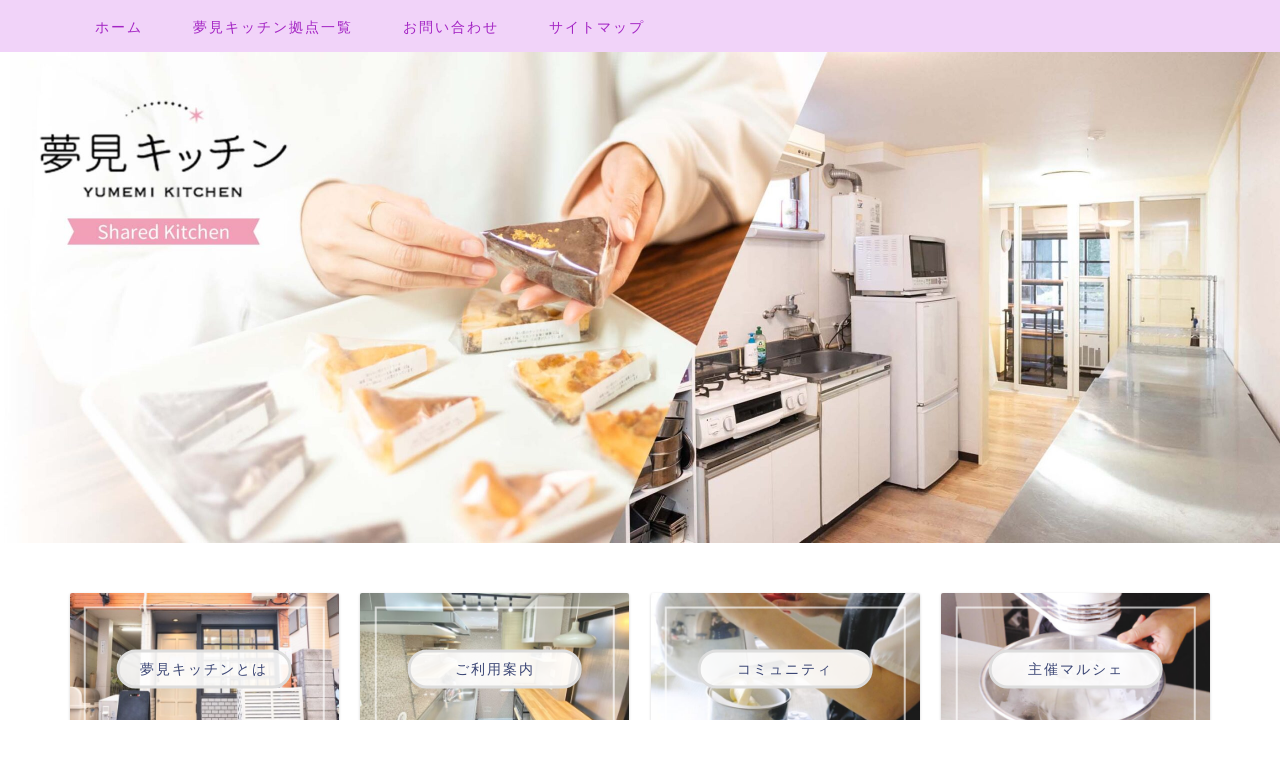

--- FILE ---
content_type: text/html; charset=UTF-8
request_url: https://yumemi-kitchen.com/category/opening-support/rental-kitchen/page/2/
body_size: 19748
content:
<!DOCTYPE html>
<html lang="ja">
<head prefix="og: http://ogp.me/ns# fb: http://ogp.me/ns/fb# article: http://ogp.me/ns/article#">
<meta charset="utf-8">
<meta http-equiv="X-UA-Compatible" content="IE=edge">
<meta name="viewport" content="width=device-width, initial-scale=1">
<!-- ここからOGP -->
<meta property="og:type" content="blog">
				<meta property="og:title" content="夢見キッチン｜夢見キッチン">
		<meta property="og:url" content="https://yumemi-kitchen.com/category/opening-support/rental-kitchen/">
	<meta property="og:description" content="夢見キッチン">
						<meta property="og:image" content="https://yumemi-kitchen.com/wp-content/uploads/2021/08/S__82436138-e1628560023795.jpg">
			<meta property="og:site_name" content="夢見キッチン">
<meta property="fb:admins" content="100005964396222">
<meta name="twitter:card" content="summary_large_image">
	<meta name="twitter:site" content="@renlie">
<!-- ここまでOGP --> 

<meta name="description" content="夢見キッチン">
<link rel="canonical" href="https://yumemi-kitchen.com/category/opening-support/rental-kitchen/">
<title>夢見キッチン｜夢見キッチン</title>
<meta name='robots' content='max-image-preview:large' />
	<style>img:is([sizes="auto" i], [sizes^="auto," i]) { contain-intrinsic-size: 3000px 1500px }</style>
	<link rel='dns-prefetch' href='//cdnjs.cloudflare.com' />
<link rel='dns-prefetch' href='//use.fontawesome.com' />
<link rel="alternate" type="application/rss+xml" title="夢見キッチン &raquo; フィード" href="https://yumemi-kitchen.com/feed/" />
<link rel="alternate" type="application/rss+xml" title="夢見キッチン &raquo; コメントフィード" href="https://yumemi-kitchen.com/comments/feed/" />
<link rel="alternate" type="application/rss+xml" title="夢見キッチン &raquo; 夢見キッチン カテゴリーのフィード" href="https://yumemi-kitchen.com/category/opening-support/rental-kitchen/feed/" />
<script type="text/javascript">
/* <![CDATA[ */
window._wpemojiSettings = {"baseUrl":"https:\/\/s.w.org\/images\/core\/emoji\/16.0.1\/72x72\/","ext":".png","svgUrl":"https:\/\/s.w.org\/images\/core\/emoji\/16.0.1\/svg\/","svgExt":".svg","source":{"concatemoji":"https:\/\/yumemi-kitchen.com\/wp-includes\/js\/wp-emoji-release.min.js?ver=6.8.3"}};
/*! This file is auto-generated */
!function(s,n){var o,i,e;function c(e){try{var t={supportTests:e,timestamp:(new Date).valueOf()};sessionStorage.setItem(o,JSON.stringify(t))}catch(e){}}function p(e,t,n){e.clearRect(0,0,e.canvas.width,e.canvas.height),e.fillText(t,0,0);var t=new Uint32Array(e.getImageData(0,0,e.canvas.width,e.canvas.height).data),a=(e.clearRect(0,0,e.canvas.width,e.canvas.height),e.fillText(n,0,0),new Uint32Array(e.getImageData(0,0,e.canvas.width,e.canvas.height).data));return t.every(function(e,t){return e===a[t]})}function u(e,t){e.clearRect(0,0,e.canvas.width,e.canvas.height),e.fillText(t,0,0);for(var n=e.getImageData(16,16,1,1),a=0;a<n.data.length;a++)if(0!==n.data[a])return!1;return!0}function f(e,t,n,a){switch(t){case"flag":return n(e,"\ud83c\udff3\ufe0f\u200d\u26a7\ufe0f","\ud83c\udff3\ufe0f\u200b\u26a7\ufe0f")?!1:!n(e,"\ud83c\udde8\ud83c\uddf6","\ud83c\udde8\u200b\ud83c\uddf6")&&!n(e,"\ud83c\udff4\udb40\udc67\udb40\udc62\udb40\udc65\udb40\udc6e\udb40\udc67\udb40\udc7f","\ud83c\udff4\u200b\udb40\udc67\u200b\udb40\udc62\u200b\udb40\udc65\u200b\udb40\udc6e\u200b\udb40\udc67\u200b\udb40\udc7f");case"emoji":return!a(e,"\ud83e\udedf")}return!1}function g(e,t,n,a){var r="undefined"!=typeof WorkerGlobalScope&&self instanceof WorkerGlobalScope?new OffscreenCanvas(300,150):s.createElement("canvas"),o=r.getContext("2d",{willReadFrequently:!0}),i=(o.textBaseline="top",o.font="600 32px Arial",{});return e.forEach(function(e){i[e]=t(o,e,n,a)}),i}function t(e){var t=s.createElement("script");t.src=e,t.defer=!0,s.head.appendChild(t)}"undefined"!=typeof Promise&&(o="wpEmojiSettingsSupports",i=["flag","emoji"],n.supports={everything:!0,everythingExceptFlag:!0},e=new Promise(function(e){s.addEventListener("DOMContentLoaded",e,{once:!0})}),new Promise(function(t){var n=function(){try{var e=JSON.parse(sessionStorage.getItem(o));if("object"==typeof e&&"number"==typeof e.timestamp&&(new Date).valueOf()<e.timestamp+604800&&"object"==typeof e.supportTests)return e.supportTests}catch(e){}return null}();if(!n){if("undefined"!=typeof Worker&&"undefined"!=typeof OffscreenCanvas&&"undefined"!=typeof URL&&URL.createObjectURL&&"undefined"!=typeof Blob)try{var e="postMessage("+g.toString()+"("+[JSON.stringify(i),f.toString(),p.toString(),u.toString()].join(",")+"));",a=new Blob([e],{type:"text/javascript"}),r=new Worker(URL.createObjectURL(a),{name:"wpTestEmojiSupports"});return void(r.onmessage=function(e){c(n=e.data),r.terminate(),t(n)})}catch(e){}c(n=g(i,f,p,u))}t(n)}).then(function(e){for(var t in e)n.supports[t]=e[t],n.supports.everything=n.supports.everything&&n.supports[t],"flag"!==t&&(n.supports.everythingExceptFlag=n.supports.everythingExceptFlag&&n.supports[t]);n.supports.everythingExceptFlag=n.supports.everythingExceptFlag&&!n.supports.flag,n.DOMReady=!1,n.readyCallback=function(){n.DOMReady=!0}}).then(function(){return e}).then(function(){var e;n.supports.everything||(n.readyCallback(),(e=n.source||{}).concatemoji?t(e.concatemoji):e.wpemoji&&e.twemoji&&(t(e.twemoji),t(e.wpemoji)))}))}((window,document),window._wpemojiSettings);
/* ]]> */
</script>
<style id='wp-emoji-styles-inline-css' type='text/css'>

	img.wp-smiley, img.emoji {
		display: inline !important;
		border: none !important;
		box-shadow: none !important;
		height: 1em !important;
		width: 1em !important;
		margin: 0 0.07em !important;
		vertical-align: -0.1em !important;
		background: none !important;
		padding: 0 !important;
	}
</style>
<link rel='stylesheet' id='wp-block-library-css' href='https://yumemi-kitchen.com/wp-includes/css/dist/block-library/style.min.css?ver=6.8.3' type='text/css' media='all' />
<style id='classic-theme-styles-inline-css' type='text/css'>
/*! This file is auto-generated */
.wp-block-button__link{color:#fff;background-color:#32373c;border-radius:9999px;box-shadow:none;text-decoration:none;padding:calc(.667em + 2px) calc(1.333em + 2px);font-size:1.125em}.wp-block-file__button{background:#32373c;color:#fff;text-decoration:none}
</style>
<link rel='stylesheet' id='quads-style-css-css' href='https://yumemi-kitchen.com/wp-content/plugins/quick-adsense-reloaded/includes/gutenberg/dist/blocks.style.build.css?ver=2.0.94.1' type='text/css' media='all' />
<style id='global-styles-inline-css' type='text/css'>
:root{--wp--preset--aspect-ratio--square: 1;--wp--preset--aspect-ratio--4-3: 4/3;--wp--preset--aspect-ratio--3-4: 3/4;--wp--preset--aspect-ratio--3-2: 3/2;--wp--preset--aspect-ratio--2-3: 2/3;--wp--preset--aspect-ratio--16-9: 16/9;--wp--preset--aspect-ratio--9-16: 9/16;--wp--preset--color--black: #000000;--wp--preset--color--cyan-bluish-gray: #abb8c3;--wp--preset--color--white: #ffffff;--wp--preset--color--pale-pink: #f78da7;--wp--preset--color--vivid-red: #cf2e2e;--wp--preset--color--luminous-vivid-orange: #ff6900;--wp--preset--color--luminous-vivid-amber: #fcb900;--wp--preset--color--light-green-cyan: #7bdcb5;--wp--preset--color--vivid-green-cyan: #00d084;--wp--preset--color--pale-cyan-blue: #8ed1fc;--wp--preset--color--vivid-cyan-blue: #0693e3;--wp--preset--color--vivid-purple: #9b51e0;--wp--preset--gradient--vivid-cyan-blue-to-vivid-purple: linear-gradient(135deg,rgba(6,147,227,1) 0%,rgb(155,81,224) 100%);--wp--preset--gradient--light-green-cyan-to-vivid-green-cyan: linear-gradient(135deg,rgb(122,220,180) 0%,rgb(0,208,130) 100%);--wp--preset--gradient--luminous-vivid-amber-to-luminous-vivid-orange: linear-gradient(135deg,rgba(252,185,0,1) 0%,rgba(255,105,0,1) 100%);--wp--preset--gradient--luminous-vivid-orange-to-vivid-red: linear-gradient(135deg,rgba(255,105,0,1) 0%,rgb(207,46,46) 100%);--wp--preset--gradient--very-light-gray-to-cyan-bluish-gray: linear-gradient(135deg,rgb(238,238,238) 0%,rgb(169,184,195) 100%);--wp--preset--gradient--cool-to-warm-spectrum: linear-gradient(135deg,rgb(74,234,220) 0%,rgb(151,120,209) 20%,rgb(207,42,186) 40%,rgb(238,44,130) 60%,rgb(251,105,98) 80%,rgb(254,248,76) 100%);--wp--preset--gradient--blush-light-purple: linear-gradient(135deg,rgb(255,206,236) 0%,rgb(152,150,240) 100%);--wp--preset--gradient--blush-bordeaux: linear-gradient(135deg,rgb(254,205,165) 0%,rgb(254,45,45) 50%,rgb(107,0,62) 100%);--wp--preset--gradient--luminous-dusk: linear-gradient(135deg,rgb(255,203,112) 0%,rgb(199,81,192) 50%,rgb(65,88,208) 100%);--wp--preset--gradient--pale-ocean: linear-gradient(135deg,rgb(255,245,203) 0%,rgb(182,227,212) 50%,rgb(51,167,181) 100%);--wp--preset--gradient--electric-grass: linear-gradient(135deg,rgb(202,248,128) 0%,rgb(113,206,126) 100%);--wp--preset--gradient--midnight: linear-gradient(135deg,rgb(2,3,129) 0%,rgb(40,116,252) 100%);--wp--preset--font-size--small: 13px;--wp--preset--font-size--medium: 20px;--wp--preset--font-size--large: 36px;--wp--preset--font-size--x-large: 42px;--wp--preset--spacing--20: 0.44rem;--wp--preset--spacing--30: 0.67rem;--wp--preset--spacing--40: 1rem;--wp--preset--spacing--50: 1.5rem;--wp--preset--spacing--60: 2.25rem;--wp--preset--spacing--70: 3.38rem;--wp--preset--spacing--80: 5.06rem;--wp--preset--shadow--natural: 6px 6px 9px rgba(0, 0, 0, 0.2);--wp--preset--shadow--deep: 12px 12px 50px rgba(0, 0, 0, 0.4);--wp--preset--shadow--sharp: 6px 6px 0px rgba(0, 0, 0, 0.2);--wp--preset--shadow--outlined: 6px 6px 0px -3px rgba(255, 255, 255, 1), 6px 6px rgba(0, 0, 0, 1);--wp--preset--shadow--crisp: 6px 6px 0px rgba(0, 0, 0, 1);}:where(.is-layout-flex){gap: 0.5em;}:where(.is-layout-grid){gap: 0.5em;}body .is-layout-flex{display: flex;}.is-layout-flex{flex-wrap: wrap;align-items: center;}.is-layout-flex > :is(*, div){margin: 0;}body .is-layout-grid{display: grid;}.is-layout-grid > :is(*, div){margin: 0;}:where(.wp-block-columns.is-layout-flex){gap: 2em;}:where(.wp-block-columns.is-layout-grid){gap: 2em;}:where(.wp-block-post-template.is-layout-flex){gap: 1.25em;}:where(.wp-block-post-template.is-layout-grid){gap: 1.25em;}.has-black-color{color: var(--wp--preset--color--black) !important;}.has-cyan-bluish-gray-color{color: var(--wp--preset--color--cyan-bluish-gray) !important;}.has-white-color{color: var(--wp--preset--color--white) !important;}.has-pale-pink-color{color: var(--wp--preset--color--pale-pink) !important;}.has-vivid-red-color{color: var(--wp--preset--color--vivid-red) !important;}.has-luminous-vivid-orange-color{color: var(--wp--preset--color--luminous-vivid-orange) !important;}.has-luminous-vivid-amber-color{color: var(--wp--preset--color--luminous-vivid-amber) !important;}.has-light-green-cyan-color{color: var(--wp--preset--color--light-green-cyan) !important;}.has-vivid-green-cyan-color{color: var(--wp--preset--color--vivid-green-cyan) !important;}.has-pale-cyan-blue-color{color: var(--wp--preset--color--pale-cyan-blue) !important;}.has-vivid-cyan-blue-color{color: var(--wp--preset--color--vivid-cyan-blue) !important;}.has-vivid-purple-color{color: var(--wp--preset--color--vivid-purple) !important;}.has-black-background-color{background-color: var(--wp--preset--color--black) !important;}.has-cyan-bluish-gray-background-color{background-color: var(--wp--preset--color--cyan-bluish-gray) !important;}.has-white-background-color{background-color: var(--wp--preset--color--white) !important;}.has-pale-pink-background-color{background-color: var(--wp--preset--color--pale-pink) !important;}.has-vivid-red-background-color{background-color: var(--wp--preset--color--vivid-red) !important;}.has-luminous-vivid-orange-background-color{background-color: var(--wp--preset--color--luminous-vivid-orange) !important;}.has-luminous-vivid-amber-background-color{background-color: var(--wp--preset--color--luminous-vivid-amber) !important;}.has-light-green-cyan-background-color{background-color: var(--wp--preset--color--light-green-cyan) !important;}.has-vivid-green-cyan-background-color{background-color: var(--wp--preset--color--vivid-green-cyan) !important;}.has-pale-cyan-blue-background-color{background-color: var(--wp--preset--color--pale-cyan-blue) !important;}.has-vivid-cyan-blue-background-color{background-color: var(--wp--preset--color--vivid-cyan-blue) !important;}.has-vivid-purple-background-color{background-color: var(--wp--preset--color--vivid-purple) !important;}.has-black-border-color{border-color: var(--wp--preset--color--black) !important;}.has-cyan-bluish-gray-border-color{border-color: var(--wp--preset--color--cyan-bluish-gray) !important;}.has-white-border-color{border-color: var(--wp--preset--color--white) !important;}.has-pale-pink-border-color{border-color: var(--wp--preset--color--pale-pink) !important;}.has-vivid-red-border-color{border-color: var(--wp--preset--color--vivid-red) !important;}.has-luminous-vivid-orange-border-color{border-color: var(--wp--preset--color--luminous-vivid-orange) !important;}.has-luminous-vivid-amber-border-color{border-color: var(--wp--preset--color--luminous-vivid-amber) !important;}.has-light-green-cyan-border-color{border-color: var(--wp--preset--color--light-green-cyan) !important;}.has-vivid-green-cyan-border-color{border-color: var(--wp--preset--color--vivid-green-cyan) !important;}.has-pale-cyan-blue-border-color{border-color: var(--wp--preset--color--pale-cyan-blue) !important;}.has-vivid-cyan-blue-border-color{border-color: var(--wp--preset--color--vivid-cyan-blue) !important;}.has-vivid-purple-border-color{border-color: var(--wp--preset--color--vivid-purple) !important;}.has-vivid-cyan-blue-to-vivid-purple-gradient-background{background: var(--wp--preset--gradient--vivid-cyan-blue-to-vivid-purple) !important;}.has-light-green-cyan-to-vivid-green-cyan-gradient-background{background: var(--wp--preset--gradient--light-green-cyan-to-vivid-green-cyan) !important;}.has-luminous-vivid-amber-to-luminous-vivid-orange-gradient-background{background: var(--wp--preset--gradient--luminous-vivid-amber-to-luminous-vivid-orange) !important;}.has-luminous-vivid-orange-to-vivid-red-gradient-background{background: var(--wp--preset--gradient--luminous-vivid-orange-to-vivid-red) !important;}.has-very-light-gray-to-cyan-bluish-gray-gradient-background{background: var(--wp--preset--gradient--very-light-gray-to-cyan-bluish-gray) !important;}.has-cool-to-warm-spectrum-gradient-background{background: var(--wp--preset--gradient--cool-to-warm-spectrum) !important;}.has-blush-light-purple-gradient-background{background: var(--wp--preset--gradient--blush-light-purple) !important;}.has-blush-bordeaux-gradient-background{background: var(--wp--preset--gradient--blush-bordeaux) !important;}.has-luminous-dusk-gradient-background{background: var(--wp--preset--gradient--luminous-dusk) !important;}.has-pale-ocean-gradient-background{background: var(--wp--preset--gradient--pale-ocean) !important;}.has-electric-grass-gradient-background{background: var(--wp--preset--gradient--electric-grass) !important;}.has-midnight-gradient-background{background: var(--wp--preset--gradient--midnight) !important;}.has-small-font-size{font-size: var(--wp--preset--font-size--small) !important;}.has-medium-font-size{font-size: var(--wp--preset--font-size--medium) !important;}.has-large-font-size{font-size: var(--wp--preset--font-size--large) !important;}.has-x-large-font-size{font-size: var(--wp--preset--font-size--x-large) !important;}
:where(.wp-block-post-template.is-layout-flex){gap: 1.25em;}:where(.wp-block-post-template.is-layout-grid){gap: 1.25em;}
:where(.wp-block-columns.is-layout-flex){gap: 2em;}:where(.wp-block-columns.is-layout-grid){gap: 2em;}
:root :where(.wp-block-pullquote){font-size: 1.5em;line-height: 1.6;}
</style>
<link rel='stylesheet' id='contact-form-7-css' href='https://yumemi-kitchen.com/wp-content/plugins/contact-form-7/includes/css/styles.css?ver=6.1.4' type='text/css' media='all' />
<link rel='stylesheet' id='theme-style-css' href='https://yumemi-kitchen.com/wp-content/themes/jin/style.css?ver=6.8.3' type='text/css' media='all' />
<link rel='stylesheet' id='fontawesome-style-css' href='https://use.fontawesome.com/releases/v5.6.3/css/all.css?ver=6.8.3' type='text/css' media='all' />
<link rel='stylesheet' id='swiper-style-css' href='https://cdnjs.cloudflare.com/ajax/libs/Swiper/4.0.7/css/swiper.min.css?ver=6.8.3' type='text/css' media='all' />
<script type="text/javascript" src="https://yumemi-kitchen.com/wp-includes/js/jquery/jquery.min.js?ver=3.7.1" id="jquery-core-js"></script>
<script type="text/javascript" src="https://yumemi-kitchen.com/wp-includes/js/jquery/jquery-migrate.min.js?ver=3.4.1" id="jquery-migrate-js"></script>
<link rel="https://api.w.org/" href="https://yumemi-kitchen.com/wp-json/" /><link rel="alternate" title="JSON" type="application/json" href="https://yumemi-kitchen.com/wp-json/wp/v2/categories/7" /><script>document.cookie = 'quads_browser_width='+screen.width;</script>	<style type="text/css">
		#wrapper {
			background-color: #ffffff;
			background-image: url();
					}

		.related-entry-headline-text span:before,
		#comment-title span:before,
		#reply-title span:before {
			background-color: #8224e3;
			border-color: #8224e3 !important;
		}

		#breadcrumb:after,
		#page-top a {
			background-color: #b824e5;
		}

		footer {
			background-color: #b824e5;
		}

		.footer-inner a,
		#copyright,
		#copyright-center {
			border-color: #fff !important;
			color: #fff !important;
		}

		#footer-widget-area {
			border-color: #fff !important;
		}

		.page-top-footer a {
			color: #b824e5 !important;
		}

		#breadcrumb ul li,
		#breadcrumb ul li a {
			color: #b824e5 !important;
		}

		body,
		a,
		a:link,
		a:visited,
		.my-profile,
		.widgettitle,
		.tabBtn-mag label {
			color: #3b4675;
		}

		a:hover {
			color: #757575;
		}

		.widget_nav_menu ul>li>a:before,
		.widget_categories ul>li>a:before,
		.widget_pages ul>li>a:before,
		.widget_recent_entries ul>li>a:before,
		.widget_archive ul>li>a:before,
		.widget_archive form:after,
		.widget_categories form:after,
		.widget_nav_menu ul>li>ul.sub-menu>li>a:before,
		.widget_categories ul>li>.children>li>a:before,
		.widget_pages ul>li>.children>li>a:before,
		.widget_nav_menu ul>li>ul.sub-menu>li>ul.sub-menu li>a:before,
		.widget_categories ul>li>.children>li>.children li>a:before,
		.widget_pages ul>li>.children>li>.children li>a:before {
			color: #8224e3;
		}

		.widget_nav_menu ul .sub-menu .sub-menu li a:before {
			background-color: #3b4675 !important;
		}

		.d--labeling-act-border {
			border-color: rgba(59, 70, 117, 0.18);
		}

		.c--labeling-act.d--labeling-act-solid {
			background-color: rgba(59, 70, 117, 0.06);
		}

		.a--labeling-act {
			color: rgba(59, 70, 117, 0.6);
		}

		.a--labeling-small-act span {
			background-color: rgba(59, 70, 117, 0.21);
		}

		.c--labeling-act.d--labeling-act-strong {
			background-color: rgba(59, 70, 117, 0.045);
		}

		.d--labeling-act-strong .a--labeling-act {
			color: rgba(59, 70, 117, 0.75);
		}


		footer .footer-widget,
		footer .footer-widget a,
		footer .footer-widget ul li,
		.footer-widget.widget_nav_menu ul>li>a:before,
		.footer-widget.widget_categories ul>li>a:before,
		.footer-widget.widget_recent_entries ul>li>a:before,
		.footer-widget.widget_pages ul>li>a:before,
		.footer-widget.widget_archive ul>li>a:before,
		footer .widget_tag_cloud .tagcloud a:before {
			color: #fff !important;
			border-color: #fff !important;
		}

		footer .footer-widget .widgettitle {
			color: #fff !important;
			border-color: #e26c9c !important;
		}

		footer .widget_nav_menu ul .children .children li a:before,
		footer .widget_categories ul .children .children li a:before,
		footer .widget_nav_menu ul .sub-menu .sub-menu li a:before {
			background-color: #fff !important;
		}

		#drawernav a:hover,
		.post-list-title,
		#prev-next p,
		#toc_container .toc_list li a {
			color: #3b4675 !important;
		}

		#header-box {
			background-color: #b824e5;
		}

		@media (min-width: 768px) {

			#header-box .header-box10-bg:before,
			#header-box .header-box11-bg:before {
				border-radius: 2px;
			}
		}

		@media (min-width: 768px) {
			.top-image-meta {
				margin-top: calc(0px - 30px);
			}
		}

		@media (min-width: 1200px) {
			.top-image-meta {
				margin-top: calc(0px);
			}
		}

		.pickup-contents:before {
			background-color: #b824e5 !important;
		}

		.main-image-text {
			color: #555;
		}

		.main-image-text-sub {
			color: #555;
		}

		@media (min-width: 481px) {
			#site-info {
				padding-top: 15px !important;
				padding-bottom: 15px !important;
			}
		}

		#site-info span a {
			color: #f4f4f4 !important;
		}

		#headmenu .headsns .line a svg {
			fill: #f4f4f4 !important;
		}

		#headmenu .headsns a,
		#headmenu {
			color: #f4f4f4 !important;
			border-color: #f4f4f4 !important;
		}

		.profile-follow .line-sns a svg {
			fill: #8224e3 !important;
		}

		.profile-follow .line-sns a:hover svg {
			fill: #e26c9c !important;
		}

		.profile-follow a {
			color: #8224e3 !important;
			border-color: #8224e3 !important;
		}

		.profile-follow a:hover,
		#headmenu .headsns a:hover {
			color: #e26c9c !important;
			border-color: #e26c9c !important;
		}

		.search-box:hover {
			color: #e26c9c !important;
			border-color: #e26c9c !important;
		}

		#header #headmenu .headsns .line a:hover svg {
			fill: #e26c9c !important;
		}

		.cps-icon-bar,
		#navtoggle:checked+.sp-menu-open .cps-icon-bar {
			background-color: #f4f4f4;
		}

		#nav-container {
			background-color: #f1d3f9;
		}

		.menu-box .menu-item svg {
			fill: #a424c4;
		}

		#drawernav ul.menu-box>li>a,
		#drawernav2 ul.menu-box>li>a,
		#drawernav3 ul.menu-box>li>a,
		#drawernav4 ul.menu-box>li>a,
		#drawernav5 ul.menu-box>li>a,
		#drawernav ul.menu-box>li.menu-item-has-children:after,
		#drawernav2 ul.menu-box>li.menu-item-has-children:after,
		#drawernav3 ul.menu-box>li.menu-item-has-children:after,
		#drawernav4 ul.menu-box>li.menu-item-has-children:after,
		#drawernav5 ul.menu-box>li.menu-item-has-children:after {
			color: #a424c4 !important;
		}

		#drawernav ul.menu-box li a,
		#drawernav2 ul.menu-box li a,
		#drawernav3 ul.menu-box li a,
		#drawernav4 ul.menu-box li a,
		#drawernav5 ul.menu-box li a {
			font-size: 14px !important;
		}

		#drawernav3 ul.menu-box>li {
			color: #3b4675 !important;
		}

		#drawernav4 .menu-box>.menu-item>a:after,
		#drawernav3 .menu-box>.menu-item>a:after,
		#drawernav .menu-box>.menu-item>a:after {
			background-color: #a424c4 !important;
		}

		#drawernav2 .menu-box>.menu-item:hover,
		#drawernav5 .menu-box>.menu-item:hover {
			border-top-color: #8224e3 !important;
		}

		.cps-info-bar a {
			background-color: #e26c9c !important;
		}

		@media (min-width: 768px) {
			.post-list-mag .post-list-item:not(:nth-child(2n)) {
				margin-right: 2.6%;
			}
		}

		@media (min-width: 768px) {

			#tab-1:checked~.tabBtn-mag li [for="tab-1"]:after,
			#tab-2:checked~.tabBtn-mag li [for="tab-2"]:after,
			#tab-3:checked~.tabBtn-mag li [for="tab-3"]:after,
			#tab-4:checked~.tabBtn-mag li [for="tab-4"]:after {
				border-top-color: #8224e3 !important;
			}

			.tabBtn-mag label {
				border-bottom-color: #8224e3 !important;
			}
		}

		#tab-1:checked~.tabBtn-mag li [for="tab-1"],
		#tab-2:checked~.tabBtn-mag li [for="tab-2"],
		#tab-3:checked~.tabBtn-mag li [for="tab-3"],
		#tab-4:checked~.tabBtn-mag li [for="tab-4"],
		#prev-next a.next:after,
		#prev-next a.prev:after,
		.more-cat-button a:hover span:before {
			background-color: #8224e3 !important;
		}


		.swiper-slide .post-list-cat,
		.post-list-mag .post-list-cat,
		.post-list-mag3col .post-list-cat,
		.post-list-mag-sp1col .post-list-cat,
		.swiper-pagination-bullet-active,
		.pickup-cat,
		.post-list .post-list-cat,
		#breadcrumb .bcHome a:hover span:before,
		.popular-item:nth-child(1) .pop-num,
		.popular-item:nth-child(2) .pop-num,
		.popular-item:nth-child(3) .pop-num {
			background-color: #e26c9c !important;
		}

		.sidebar-btn a,
		.profile-sns-menu {
			background-color: #e26c9c !important;
		}

		.sp-sns-menu a,
		.pickup-contents-box a:hover .pickup-title {
			border-color: #8224e3 !important;
			color: #8224e3 !important;
		}

		.pro-line svg {
			fill: #8224e3 !important;
		}

		.cps-post-cat a,
		.meta-cat,
		.popular-cat {
			background-color: #e26c9c !important;
			border-color: #e26c9c !important;
		}

		.tagicon,
		.tag-box a,
		#toc_container .toc_list>li,
		#toc_container .toc_title {
			color: #8224e3 !important;
		}

		.widget_tag_cloud a::before {
			color: #3b4675 !important;
		}

		.tag-box a,
		#toc_container:before {
			border-color: #8224e3 !important;
		}

		.cps-post-cat a:hover {
			color: #757575 !important;
		}

		.pagination li:not([class*="current"]) a:hover,
		.widget_tag_cloud a:hover {
			background-color: #8224e3 !important;
		}

		.pagination li:not([class*="current"]) a:hover {
			opacity: 0.5 !important;
		}

		.pagination li.current a {
			background-color: #8224e3 !important;
			border-color: #8224e3 !important;
		}

		.nextpage a:hover span {
			color: #8224e3 !important;
			border-color: #8224e3 !important;
		}

		.cta-content:before {
			background-color: #6FBFCA !important;
		}

		.cta-text,
		.info-title {
			color: #fff !important;
		}

		#footer-widget-area.footer_style1 .widgettitle {
			border-color: #e26c9c !important;
		}

		.sidebar_style1 .widgettitle,
		.sidebar_style5 .widgettitle {
			border-color: #8224e3 !important;
		}

		.sidebar_style2 .widgettitle,
		.sidebar_style4 .widgettitle,
		.sidebar_style6 .widgettitle,
		#home-bottom-widget .widgettitle,
		#home-top-widget .widgettitle,
		#post-bottom-widget .widgettitle,
		#post-top-widget .widgettitle {
			background-color: #8224e3 !important;
		}

		#home-bottom-widget .widget_search .search-box input[type="submit"],
		#home-top-widget .widget_search .search-box input[type="submit"],
		#post-bottom-widget .widget_search .search-box input[type="submit"],
		#post-top-widget .widget_search .search-box input[type="submit"] {
			background-color: #e26c9c !important;
		}

		.tn-logo-size {
			font-size: 160% !important;
		}

		@media (min-width: 481px) {
			.tn-logo-size img {
				width: calc(160%*0.5) !important;
			}
		}

		@media (min-width: 768px) {
			.tn-logo-size img {
				width: calc(160%*2.2) !important;
			}
		}

		@media (min-width: 1200px) {
			.tn-logo-size img {
				width: 160% !important;
			}
		}

		.sp-logo-size {
			font-size: 100% !important;
		}

		.sp-logo-size img {
			width: 100% !important;
		}

		.cps-post-main ul>li:before,
		.cps-post-main ol>li:before {
			background-color: #e26c9c !important;
		}

		.profile-card .profile-title {
			background-color: #8224e3 !important;
		}

		.profile-card {
			border-color: #8224e3 !important;
		}

		.cps-post-main a {
			color: #3b4675;
		}

		.cps-post-main .marker {
			background: -webkit-linear-gradient(transparent 60%, #ffcedb 0%);
			background: linear-gradient(transparent 60%, #ffcedb 0%);
		}

		.cps-post-main .marker2 {
			background: -webkit-linear-gradient(transparent 60%, #a9eaf2 0%);
			background: linear-gradient(transparent 60%, #a9eaf2 0%);
		}

		.cps-post-main .jic-sc {
			color: #e9546b;
		}


		.simple-box1 {
			border-color: #e291b3 !important;
		}

		.simple-box2 {
			border-color: #f2bf7d !important;
		}

		.simple-box3 {
			border-color: #b5e28a !important;
		}

		.simple-box4 {
			border-color: #7badd8 !important;
		}

		.simple-box4:before {
			background-color: #7badd8;
		}

		.simple-box5 {
			border-color: #e26c9c !important;
		}

		.simple-box5:before {
			background-color: #e26c9c;
		}

		.simple-box6 {
			background-color: #ececec !important;
		}

		.simple-box7 {
			border-color: #def1f9 !important;
		}

		.simple-box7:before {
			background-color: #def1f9 !important;
		}

		.simple-box8 {
			border-color: #96ddc1 !important;
		}

		.simple-box8:before {
			background-color: #96ddc1 !important;
		}

		.simple-box9:before {
			background-color: #e1c0e8 !important;
		}

		.simple-box9:after {
			border-color: #e1c0e8 #e1c0e8 #fff #fff !important;
		}

		.kaisetsu-box1:before,
		.kaisetsu-box1-title {
			background-color: #e291b3 !important;
		}

		.kaisetsu-box2 {
			border-color: #89c2f4 !important;
		}

		.kaisetsu-box2-title {
			background-color: #89c2f4 !important;
		}

		.kaisetsu-box4 {
			border-color: #ea91a9 !important;
		}

		.kaisetsu-box4-title {
			background-color: #ea91a9 !important;
		}

		.kaisetsu-box5:before {
			background-color: #57b3ba !important;
		}

		.kaisetsu-box5-title {
			background-color: #57b3ba !important;
		}

		.concept-box1 {
			border-color: #85dbc0 !important;
		}

		.concept-box1:after {
			background-color: #85dbc0 !important;
		}

		.concept-box1:before {
			content: "ポイント" !important;
			color: #85dbc0 !important;
		}

		.concept-box2 {
			border-color: #f7cf6a !important;
		}

		.concept-box2:after {
			background-color: #f7cf6a !important;
		}

		.concept-box2:before {
			content: "注意点" !important;
			color: #f7cf6a !important;
		}

		.concept-box3 {
			border-color: #86cee8 !important;
		}

		.concept-box3:after {
			background-color: #86cee8 !important;
		}

		.concept-box3:before {
			content: "良い例" !important;
			color: #86cee8 !important;
		}

		.concept-box4 {
			border-color: #ed8989 !important;
		}

		.concept-box4:after {
			background-color: #ed8989 !important;
		}

		.concept-box4:before {
			content: "悪い例" !important;
			color: #ed8989 !important;
		}

		.concept-box5 {
			border-color: #9e9e9e !important;
		}

		.concept-box5:after {
			background-color: #9e9e9e !important;
		}

		.concept-box5:before {
			content: "参考" !important;
			color: #9e9e9e !important;
		}

		.concept-box6 {
			border-color: #8eaced !important;
		}

		.concept-box6:after {
			background-color: #8eaced !important;
		}

		.concept-box6:before {
			content: "メモ" !important;
			color: #8eaced !important;
		}

		.innerlink-box1,
		.blog-card {
			border-color: #369b91 !important;
		}

		.innerlink-box1-title {
			background-color: #369b91 !important;
			border-color: #369b91 !important;
		}

		.innerlink-box1:before,
		.blog-card-hl-box {
			background-color: #369b91 !important;
		}

		.jin-ac-box01-title::after {
			color: #8224e3;
		}

		.color-button01 a,
		.color-button01 a:hover,
		.color-button01:before {
			background-color: #008db7 !important;
		}

		.top-image-btn-color a,
		.top-image-btn-color a:hover,
		.top-image-btn-color:before {
			background-color: #ffcd44 !important;
		}

		.color-button02 a,
		.color-button02 a:hover,
		.color-button02:before {
			background-color: #d9333f !important;
		}

		.color-button01-big a,
		.color-button01-big a:hover,
		.color-button01-big:before {
			background-color: #3296d1 !important;
		}

		.color-button01-big a,
		.color-button01-big:before {
			border-radius: 5px !important;
		}

		.color-button01-big a {
			padding-top: 20px !important;
			padding-bottom: 20px !important;
		}

		.color-button02-big a,
		.color-button02-big a:hover,
		.color-button02-big:before {
			background-color: #83d159 !important;
		}

		.color-button02-big a,
		.color-button02-big:before {
			border-radius: 5px !important;
		}

		.color-button02-big a {
			padding-top: 20px !important;
			padding-bottom: 20px !important;
		}

		.color-button01-big {
			width: 75% !important;
		}

		.color-button02-big {
			width: 75% !important;
		}

		.top-image-btn-color:before,
		.color-button01:before,
		.color-button02:before,
		.color-button01-big:before,
		.color-button02-big:before {
			bottom: -1px;
			left: -1px;
			width: 100%;
			height: 100%;
			border-radius: 6px;
			box-shadow: 0px 1px 5px 0px rgba(0, 0, 0, 0.25);
			-webkit-transition: all .4s;
			transition: all .4s;
		}

		.top-image-btn-color a:hover,
		.color-button01 a:hover,
		.color-button02 a:hover,
		.color-button01-big a:hover,
		.color-button02-big a:hover {
			-webkit-transform: translateY(2px);
			transform: translateY(2px);
			-webkit-filter: brightness(0.95);
			filter: brightness(0.95);
		}

		.top-image-btn-color:hover:before,
		.color-button01:hover:before,
		.color-button02:hover:before,
		.color-button01-big:hover:before,
		.color-button02-big:hover:before {
			-webkit-transform: translateY(2px);
			transform: translateY(2px);
			box-shadow: none !important;
		}

		.h2-style01 h2,
		.h2-style02 h2:before,
		.h2-style03 h2,
		.h2-style04 h2:before,
		.h2-style05 h2,
		.h2-style07 h2:before,
		.h2-style07 h2:after,
		.h3-style03 h3:before,
		.h3-style02 h3:before,
		.h3-style05 h3:before,
		.h3-style07 h3:before,
		.h2-style08 h2:after,
		.h2-style10 h2:before,
		.h2-style10 h2:after,
		.h3-style02 h3:after,
		.h4-style02 h4:before {
			background-color: #8224e3 !important;
		}

		.h3-style01 h3,
		.h3-style04 h3,
		.h3-style05 h3,
		.h3-style06 h3,
		.h4-style01 h4,
		.h2-style02 h2,
		.h2-style08 h2,
		.h2-style08 h2:before,
		.h2-style09 h2,
		.h4-style03 h4 {
			border-color: #8224e3 !important;
		}

		.h2-style05 h2:before {
			border-top-color: #8224e3 !important;
		}

		.h2-style06 h2:before,
		.sidebar_style3 .widgettitle:after {
			background-image: linear-gradient(-45deg,
					transparent 25%,
					#8224e3 25%,
					#8224e3 50%,
					transparent 50%,
					transparent 75%,
					#8224e3 75%,
					#8224e3);
		}

		.jin-h2-icons.h2-style02 h2 .jic:before,
		.jin-h2-icons.h2-style04 h2 .jic:before,
		.jin-h2-icons.h2-style06 h2 .jic:before,
		.jin-h2-icons.h2-style07 h2 .jic:before,
		.jin-h2-icons.h2-style08 h2 .jic:before,
		.jin-h2-icons.h2-style09 h2 .jic:before,
		.jin-h2-icons.h2-style10 h2 .jic:before,
		.jin-h3-icons.h3-style01 h3 .jic:before,
		.jin-h3-icons.h3-style02 h3 .jic:before,
		.jin-h3-icons.h3-style03 h3 .jic:before,
		.jin-h3-icons.h3-style04 h3 .jic:before,
		.jin-h3-icons.h3-style05 h3 .jic:before,
		.jin-h3-icons.h3-style06 h3 .jic:before,
		.jin-h3-icons.h3-style07 h3 .jic:before,
		.jin-h4-icons.h4-style01 h4 .jic:before,
		.jin-h4-icons.h4-style02 h4 .jic:before,
		.jin-h4-icons.h4-style03 h4 .jic:before,
		.jin-h4-icons.h4-style04 h4 .jic:before {
			color: #8224e3;
		}

		@media all and (-ms-high-contrast:none) {

			*::-ms-backdrop,
			.color-button01:before,
			.color-button02:before,
			.color-button01-big:before,
			.color-button02-big:before {
				background-color: #595857 !important;
			}
		}

		.jin-lp-h2 h2,
		.jin-lp-h2 h2 {
			background-color: transparent !important;
			border-color: transparent !important;
			color: #3b4675 !important;
		}

		.jincolumn-h3style2 {
			border-color: #8224e3 !important;
		}

		.jinlph2-style1 h2:first-letter {
			color: #8224e3 !important;
		}

		.jinlph2-style2 h2,
		.jinlph2-style3 h2 {
			border-color: #8224e3 !important;
		}

		.jin-photo-title .jin-fusen1-down,
		.jin-photo-title .jin-fusen1-even,
		.jin-photo-title .jin-fusen1-up {
			border-left-color: #8224e3;
		}

		.jin-photo-title .jin-fusen2,
		.jin-photo-title .jin-fusen3 {
			background-color: #8224e3;
		}

		.jin-photo-title .jin-fusen2:before,
		.jin-photo-title .jin-fusen3:before {
			border-top-color: #8224e3;
		}

		.has-huge-font-size {
			font-size: 42px !important;
		}

		.has-large-font-size {
			font-size: 36px !important;
		}

		.has-medium-font-size {
			font-size: 20px !important;
		}

		.has-normal-font-size {
			font-size: 16px !important;
		}

		.has-small-font-size {
			font-size: 13px !important;
		}
	</style>
<link rel="prev" href="https://yumemi-kitchen.com/category/opening-support/rental-kitchen/" />
<style type="text/css">.broken_link, a.broken_link {
	text-decoration: line-through;
}</style>	<style type="text/css">
		/*<!-- rtoc -->*/
		.rtoc-mokuji-content {
			background-color: #ffffff;
		}

		.rtoc-mokuji-content.frame1 {
			border: 1px solid #3f9cff;
		}

		.rtoc-mokuji-content #rtoc-mokuji-title {
			color: #555555;
		}

		.rtoc-mokuji-content .rtoc-mokuji li>a {
			color: #555555;
		}

		.rtoc-mokuji-content .mokuji_ul.level-1>.rtoc-item::before {
			background-color: #3f9cff !important;
		}

		.rtoc-mokuji-content .mokuji_ul.level-2>.rtoc-item::before {
			background-color: #3f9cff !important;
		}

		.rtoc-mokuji-content.frame2::before,
		.rtoc-mokuji-content.frame3,
		.rtoc-mokuji-content.frame4,
		.rtoc-mokuji-content.frame5 {
			border-color: #3f9cff !important;
		}

		.rtoc-mokuji-content.frame5::before,
		.rtoc-mokuji-content.frame5::after {
			background-color: #3f9cff;
		}

		.widget_block #rtoc-mokuji-widget-wrapper .rtoc-mokuji.level-1 .rtoc-item.rtoc-current:after,
		.widget #rtoc-mokuji-widget-wrapper .rtoc-mokuji.level-1 .rtoc-item.rtoc-current:after,
		#scrollad #rtoc-mokuji-widget-wrapper .rtoc-mokuji.level-1 .rtoc-item.rtoc-current:after,
		#sideBarTracking #rtoc-mokuji-widget-wrapper .rtoc-mokuji.level-1 .rtoc-item.rtoc-current:after {
			background-color: #3f9cff !important;
		}

		.cls-1,
		.cls-2 {
			stroke: #3f9cff;
		}

		.rtoc-mokuji-content .decimal_ol.level-2>.rtoc-item::before,
		.rtoc-mokuji-content .mokuji_ol.level-2>.rtoc-item::before,
		.rtoc-mokuji-content .decimal_ol.level-2>.rtoc-item::after,
		.rtoc-mokuji-content .decimal_ol.level-2>.rtoc-item::after {
			color: #3f9cff;
			background-color: #3f9cff;
		}

		.rtoc-mokuji-content .rtoc-mokuji.level-1>.rtoc-item::before {
			color: #3f9cff;
		}

		.rtoc-mokuji-content .decimal_ol>.rtoc-item::after {
			background-color: #3f9cff;
		}

		.rtoc-mokuji-content .decimal_ol>.rtoc-item::before {
			color: #3f9cff;
		}

		/*rtoc_return*/
		#rtoc_return a::before {
			background-image: url(https://yumemi-kitchen.com/wp-content/plugins/rich-table-of-content/include/../img/rtoc_return.png);
		}

		#rtoc_return a {
			background-color:  !important;
		}

		/* アクセントポイント */
		.rtoc-mokuji-content .level-1>.rtoc-item #rtocAC.accent-point::after {
			background-color: #3f9cff;
		}

		.rtoc-mokuji-content .level-2>.rtoc-item #rtocAC.accent-point::after {
			background-color: #3f9cff;
		}
		.rtoc-mokuji-content.frame6,
		.rtoc-mokuji-content.frame7::before,
		.rtoc-mokuji-content.frame8::before {
			border-color: #3f9cff;
		}

		.rtoc-mokuji-content.frame6 #rtoc-mokuji-title,
		.rtoc-mokuji-content.frame7 #rtoc-mokuji-title::after {
			background-color: #3f9cff;
		}

		#rtoc-mokuji-wrapper.rtoc-mokuji-content.rtoc_h2_timeline .mokuji_ol.level-1>.rtoc-item::after,
		#rtoc-mokuji-wrapper.rtoc-mokuji-content.rtoc_h2_timeline .level-1.decimal_ol>.rtoc-item::after,
		#rtoc-mokuji-wrapper.rtoc-mokuji-content.rtoc_h3_timeline .mokuji_ol.level-2>.rtoc-item::after,
		#rtoc-mokuji-wrapper.rtoc-mokuji-content.rtoc_h3_timeline .mokuji_ol.level-2>.rtoc-item::after,
		.rtoc-mokuji-content.frame7 #rtoc-mokuji-title span::after {
			background-color: #3f9cff;
		}

		.widget #rtoc-mokuji-wrapper.rtoc-mokuji-content.frame6 #rtoc-mokuji-title {
			color: #555555;
			background-color: #ffffff;
		}
	</style>
				<style type="text/css">
				.rtoc-mokuji-content #rtoc-mokuji-title {
					color: #8224e3;
				}

				.rtoc-mokuji-content.frame2::before,
				.rtoc-mokuji-content.frame3,
				.rtoc-mokuji-content.frame4,
				.rtoc-mokuji-content.frame5 {
					border-color: #8224e3;
				}

				.rtoc-mokuji-content .decimal_ol>.rtoc-item::before,
				.rtoc-mokuji-content .decimal_ol.level-2>.rtoc-item::before,
				.rtoc-mokuji-content .mokuji_ol>.rtoc-item::before {
					color: #8224e3;
				}

				.rtoc-mokuji-content .decimal_ol>.rtoc-item::after,
				.rtoc-mokuji-content .decimal_ol>.rtoc-item::after,
				.rtoc-mokuji-content .mokuji_ul.level-1>.rtoc-item::before,
				.rtoc-mokuji-content .mokuji_ul.level-2>.rtoc-item::before {
					background-color: #8224e3 !important;
				}

							</style>
<script type="application/ld+json">
{
    "@context": "https://schema.org",
    "@type": "CollectionPage",
    "@id": "https://yumemi-kitchen.com/category/opening-support/rental-kitchen/",
    "url": "https://yumemi-kitchen.com/category/opening-support/rental-kitchen/",
    "name": "夢見キッチン",
    "description": "",
    "inLanguage": "ja"
}
</script>
<script type="application/ld+json">
{
    "@context": "https://schema.org",
    "@type": "BreadcrumbList",
    "itemListElement": [
        {
            "@type": "ListItem",
            "position": 1,
            "name": "HOME",
            "item": "https://yumemi-kitchen.com/"
        },
        {
            "@type": "ListItem",
            "position": 2,
            "name": "夢見キッチン",
            "item": "https://yumemi-kitchen.com/category/opening-support/rental-kitchen/"
        }
    ]
}
</script>
<link rel="icon" href="https://yumemi-kitchen.com/wp-content/uploads/2021/12/cropped-d160a53f71104dc4e5ed3c300ba3ba79-32x32.jpg" sizes="32x32" />
<link rel="icon" href="https://yumemi-kitchen.com/wp-content/uploads/2021/12/cropped-d160a53f71104dc4e5ed3c300ba3ba79-192x192.jpg" sizes="192x192" />
<link rel="apple-touch-icon" href="https://yumemi-kitchen.com/wp-content/uploads/2021/12/cropped-d160a53f71104dc4e5ed3c300ba3ba79-180x180.jpg" />
<meta name="msapplication-TileImage" content="https://yumemi-kitchen.com/wp-content/uploads/2021/12/cropped-d160a53f71104dc4e5ed3c300ba3ba79-270x270.jpg" />
		<style type="text/css" id="wp-custom-css">
			
/* テーブルを横にスクロール */
.custom-table table{
  border-collapse: collapse;
  margin: 1em 0;
  max-width: 100%;
}
.custom-table th{
  background-color: #ccc;
}
.custom-table th,
.custom-table td{
  white-space: nowrap;
  border: solid 1px #ccc;
  padding: 3px 5px;
}
.custom-table {
  overflow-x: auto;
  margin-bottom: 1em;
}
 /*テーブルの横スクロールのためのCSSはここまで*/
		</style>
			
<!--カエレバCSS-->
<!--アプリーチCSS-->

<meta name="google-site-verification" content="L-dR6hkB-ucPIgwU42w0_QGmdwdhfc1peKy385FGs9w" />
<!-- Google tag (gtag.js) -->
<script async src="https://www.googletagmanager.com/gtag/js?id=G-3JPLWGB7C7"></script>
<script>
  window.dataLayer = window.dataLayer || [];
  function gtag(){dataLayer.push(arguments);}
  gtag('js', new Date());

  gtag('config', 'G-3JPLWGB7C7');
  gtag('config', 'UA-170804348-1');
</script>
</head>
<body class="archive paged category category-rental-kitchen category-7 paged-2 category-paged-2 wp-theme-jin metaslider-plugin" id="nofont-style">
<div id="wrapper">

		
	<div id="scroll-content" class="animate">
	
		<!--ヘッダー-->

								
	<!--グローバルナビゲーション layout1-->
		<div id="nav-container" class="header-style8-animate animate">
		<div class="header-style6-box">
			<div id="drawernav4" class="ef">
				<nav class="fixed-content"><ul class="menu-box"><li class="menu-item menu-item-type-custom menu-item-object-custom menu-item-home menu-item-3121"><a href="https://yumemi-kitchen.com" data-wpel-link="internal" rel="noopener noreferrer">ホーム</a></li>
<li class="menu-item menu-item-type-post_type menu-item-object-post menu-item-4674"><a href="https://yumemi-kitchen.com/rental-kitchen/" data-wpel-link="internal" rel="noopener noreferrer">夢見キッチン拠点一覧</a></li>
<li class="menu-item menu-item-type-post_type menu-item-object-page menu-item-3129"><a href="https://yumemi-kitchen.com/contact/" data-wpel-link="internal" rel="noopener noreferrer">お問い合わせ</a></li>
<li class="menu-item menu-item-type-post_type menu-item-object-page menu-item-3130"><a href="https://yumemi-kitchen.com/sitemap/" data-wpel-link="internal" rel="noopener noreferrer">サイトマップ</a></li>
</ul></nav>			</div>

					</div>
	</div>

		<!--グローバルナビゲーション layout1-->


	

	
	<!--ヘッダー画像-->
										<div id="main-image" class="main-image animate">
				
										<a href="https://yumemi-kitchen.com" data-wpel-link="internal" rel="noopener noreferrer"><img src="https://yumemi-kitchen.com/wp-content/uploads/2021/12/header4-scaled.jpg" /></a>
			
		<div class="top-image-meta">
											</div>
				
</div>							<!--ヘッダー画像-->

		
		<!--ヘッダー-->

		<div class="clearfix"></div>

			
													<div class="pickup-contents-box animate">
	<ul class="pickup-contents">
			<li>
							<a href="https://yumemi-kitchen.com/about/" target="" data-wpel-link="internal" rel="noopener noreferrer">
					<div class="pickup-image">
													<img src="https://yumemi-kitchen.com/wp-content/uploads/2021/12/yumemi-1013-3-640x360.jpg" alt="" width="269" height="151" />
																			<div class="pickup-title ef">夢見キッチンとは</div>
											</div>
				</a>
					</li>
			<li>
							<a href="https://yumemi-kitchen.com/user-guide/" target="" data-wpel-link="internal" rel="noopener noreferrer">
					<div class="pickup-image">
													<img src="https://yumemi-kitchen.com/wp-content/uploads/2022/11/E5A79F59-529D-4D09-9450-F32BF81476F8-1-640x360.jpg" alt="" width="269" height="151" />
																			<div class="pickup-title ef">ご利用案内</div>
											</div>
				</a>
					</li>
			<li>
							<a href="https://yumemi-kitchen.com/community/" target="" data-wpel-link="internal" rel="noopener noreferrer">
					<div class="pickup-image">
													<img src="https://yumemi-kitchen.com/wp-content/uploads/2022/07/124-640x360.jpeg" alt="" width="269" height="151" />
																			<div class="pickup-title ef">コミュニティ</div>
											</div>
				</a>
					</li>
			<li>
							<a href="https://yumemi-kitchen.com/yumemi-marche/" target="" data-wpel-link="internal" rel="noopener noreferrer">
					<div class="pickup-image">
													<img src="https://yumemi-kitchen.com/wp-content/uploads/2022/07/121-1-640x360.jpeg" alt="" width="269" height="151" />
																			<div class="pickup-title ef">主催マルシェ</div>
											</div>
				</a>
					</li>
			<li>
							<a href="https://yumemi-kitchen.com/blog/" target="" data-wpel-link="internal" rel="noopener noreferrer">
					<div class="pickup-image">
													<img src="https://yumemi-kitchen.com/wp-content/uploads/2021/02/yumemi-0065-1-640x360.jpg" alt="" width="269" height="151" />
																			<div class="pickup-title ef">開業ブログ</div>
											</div>
				</a>
					</li>
			<li>
							<a href="https://yumemi-kitchen.com/online-course/" target="" data-wpel-link="internal" rel="noopener noreferrer">
					<div class="pickup-image">
													<img src="https://yumemi-kitchen.com/wp-content/uploads/2021/12/yumemi-1068-640x360.jpg" alt="" width="269" height="151" />
																			<div class="pickup-title ef">オンライン講座</div>
											</div>
				</a>
					</li>
			<li>
							<a href="https://yumemi-kitchen.com/consulting/" target="" data-wpel-link="internal" rel="noopener noreferrer">
					<div class="pickup-image">
													<img src="https://yumemi-kitchen.com/wp-content/uploads/2022/07/122-1-640x360.jpeg" alt="" width="269" height="151" />
																			<div class="pickup-title ef">開業コンサル</div>
											</div>
				</a>
					</li>
			<li>
							<a href="https://yumemi-kitchen.com/franchise/" target="" data-wpel-link="internal" rel="noopener noreferrer">
					<div class="pickup-image">
													<img src="https://yumemi-kitchen.com/wp-content/uploads/2022/07/125-1-640x360.jpeg" alt="" width="269" height="151" />
																			<div class="pickup-title ef">フランチャイズ</div>
											</div>
				</a>
					</li>
		</ul>
</div>
							
		
	<div id="contents">
		
		<!--メインコンテンツ-->
							<main id="main-contents" class="main-contents article_style1 animate" >
				<section class="cps-post-box post-entry">
					<header class="archive-post-header">
						<span class="archive-title-sub ef">― CATEGORY ―</span>
						<h1 class="archive-title post-title" >夢見キッチン</h1>
						<div class="cps-post-meta">
							<span class="writer author-name" >yumemi.kitchen2020@gmail.com</span>
							<span class="cps-post-date-box" style="display: none;">
										<span class="cps-post-date"><i class="jic jin-ifont-watch" aria-hidden="true"></i>&nbsp;<time class="post-date date date-published" datetime="2021-08-10T10:23:41+09:00">2021年8月10日</time></span>
	<span class="timeslash"> /</span>
	<time class="post-date date date-modified" datetime="2021-11-01T11:57:12+09:00"><span class="cps-post-date"><i class="jic jin-ifont-reload" aria-hidden="true"></i>&nbsp;2021年11月1日</span></time>
								</span>
						</div>
					</header>
				</section>

				<section class="post-content archive-box">
					<div class="toppost-list-box-simple">

	<div class="post-list-mag">
				<article class="post-list-item">
	<a class="post-list-link" rel="bookmark noopener noreferrer" href="https://yumemi-kitchen.com/tokyo-shimbun-0810/" data-wpel-link="internal">
		<div class="post-list-inner">
			<div class="post-list-thumb">
															<img src="https://yumemi-kitchen.com/wp-content/uploads/2021/08/roman-kraft-_Zua2hyvTBk-unsplash-1-1-640x360.jpg" class="attachment-small_size size-small_size wp-post-image" alt="" width ="368" height ="207" decoding="async" fetchpriority="high" />												</div>
			<div class="post-list-meta">
								<span class="post-list-cat category-media" style="background-color:!important;">メディア掲載</span>
				
				<h2 class="post-list-title post-title">【メディア掲載情報】東京新聞に取材していただきました！</h2>

									<span class="post-list-date date date-modified ef" datetime="2021-08-10" content="2021-08-10">2021年8月10日</span>
				
				<span class="writer author-name">yumemi.kitchen2020@gmail.com</span>

				<div class="post-list-publisher">
				</div>
			</div>
		</div>
	</a>
</article>
				<article class="post-list-item">
	<a class="post-list-link" rel="bookmark noopener noreferrer" href="https://yumemi-kitchen.com/crowdfunding-support/" data-wpel-link="internal">
		<div class="post-list-inner">
			<div class="post-list-thumb">
															<img src="https://yumemi-kitchen.com/wp-content/uploads/2021/08/10916-side-down.jpg" class="attachment-small_size size-small_size wp-post-image" alt="" width ="368" height ="207" decoding="async" />												</div>
			<div class="post-list-meta">
								<span class="post-list-cat category-rental-kitchen" style="background-color:!important;">夢見キッチン</span>
				
				<h2 class="post-list-title post-title">夢見キッチン利用者さんによるクラウドファンディング応援コメント</h2>

									<span class="post-list-date date date-modified ef" datetime="2021-08-07" content="2021-08-07">2021年8月7日</span>
				
				<span class="writer author-name">yumemi.kitchen2020@gmail.com</span>

				<div class="post-list-publisher">
				</div>
			</div>
		</div>
	</a>
</article>
				<article class="post-list-item">
	<a class="post-list-link" rel="bookmark noopener noreferrer" href="https://yumemi-kitchen.com/crowdfunding/" data-wpel-link="internal">
		<div class="post-list-inner">
			<div class="post-list-thumb">
															<img src="https://yumemi-kitchen.com/wp-content/uploads/2021/08/new-kitchen-640x360.jpg" class="attachment-small_size size-small_size wp-post-image" alt="" width ="368" height ="207" decoding="async" />												</div>
			<div class="post-list-meta">
								<span class="post-list-cat category-rental-kitchen" style="background-color:!important;">夢見キッチン</span>
				
				<h2 class="post-list-title post-title">新しいシェアキッチンを作ります！クラウドファンディング実施のお知らせ</h2>

									<span class="post-list-date date date-modified ef" datetime="2021-08-07" content="2021-08-07">2021年8月7日</span>
				
				<span class="writer author-name">yumemi.kitchen2020@gmail.com</span>

				<div class="post-list-publisher">
				</div>
			</div>
		</div>
	</a>
</article>
				<article class="post-list-item">
	<a class="post-list-link" rel="bookmark noopener noreferrer" href="https://yumemi-kitchen.com/2021-08/" data-wpel-link="internal">
		<div class="post-list-inner">
			<div class="post-list-thumb">
															<img src="https://yumemi-kitchen.com/wp-content/uploads/2021/07/7J9A1877-1-640x360.jpg" class="attachment-small_size size-small_size wp-post-image" alt="" width ="368" height ="207" decoding="async" loading="lazy" />												</div>
			<div class="post-list-meta">
								<span class="post-list-cat category-online-course" style="background-color:!important;">オンライン講座</span>
				
				<h2 class="post-list-title post-title">8月のお菓子屋さん開業講座とキッチン見学会について</h2>

									<span class="post-list-date date date-modified ef" datetime="2021-07-10" content="2021-07-10">2021年7月10日</span>
				
				<span class="writer author-name">yumemi.kitchen2020@gmail.com</span>

				<div class="post-list-publisher">
				</div>
			</div>
		</div>
	</a>
</article>
				<article class="post-list-item">
	<a class="post-list-link" rel="bookmark noopener noreferrer" href="https://yumemi-kitchen.com/observation-and-consulting/" data-wpel-link="internal">
		<div class="post-list-inner">
			<div class="post-list-thumb">
															<img src="https://yumemi-kitchen.com/wp-content/uploads/2020/11/p5425-640x360.jpg" class="attachment-small_size size-small_size wp-post-image" alt="" width ="368" height ="207" decoding="async" loading="lazy" />												</div>
			<div class="post-list-meta">
								<span class="post-list-cat category-rental-kitchen" style="background-color:!important;">夢見キッチン</span>
				
				<h2 class="post-list-title post-title">キッチン見学会＆個別コンサルを始めます！</h2>

									<span class="post-list-date date date-modified ef" datetime="2020-12-01" content="2020-12-01">2020年12月1日</span>
				
				<span class="writer author-name">yumemi.kitchen2020@gmail.com</span>

				<div class="post-list-publisher">
				</div>
			</div>
		</div>
	</a>
</article>
				<article class="post-list-item">
	<a class="post-list-link" rel="bookmark noopener noreferrer" href="https://yumemi-kitchen.com/rental-kitchen/" data-wpel-link="internal">
		<div class="post-list-inner">
			<div class="post-list-thumb">
															<img src="https://yumemi-kitchen.com/wp-content/uploads/2021/12/yumemi-1018-2-640x360.jpg" class="attachment-small_size size-small_size wp-post-image" alt="" width ="368" height ="207" decoding="async" loading="lazy" />												</div>
			<div class="post-list-meta">
								<span class="post-list-cat category-rental-kitchen" style="background-color:!important;">夢見キッチン</span>
				
				<h2 class="post-list-title post-title">【菓子製造許可あり】レンタルキッチン「夢見キッチン」拠点一覧</h2>

									<span class="post-list-date date date-modified ef" datetime="2020-07-27" content="2020-07-27">2020年7月27日</span>
				
				<span class="writer author-name">yumemi.kitchen2020@gmail.com</span>

				<div class="post-list-publisher">
				</div>
			</div>
		</div>
	</a>
</article>
		
		<section class="pager-top">
			<ul class="pagination ef" role="menubar" aria-label="Pagination"><li><a href="https://yumemi-kitchen.com/category/opening-support/rental-kitchen/" class="inactive" data-wpel-link="internal" rel="noopener noreferrer"><span>1</span></a></li><li class="current"><a><span>2</span></a></li></ul>		</section>
	</div>
</div>				</section>
				
															</main>
				<!--サイドバー-->
<div id="sidebar" class="sideber sidebar_style1 animate" role="complementary" >
		
	<div id="text-10" class="widget widget_text"><div class="widgettitle ef">特別プレゼント＊魅力的なお店＆商品作りのためのチェックリスト</div>			<div class="textwidget"><p><a href="https://form3.maildeliver.jp/fm/mailUserExt/showRegisterForm?gpid=r6JXPCNmyleiV73rfR5cbefrf7" data-wpel-link="external" target="_blank" rel="nofollow noopener"><img loading="lazy" decoding="async" class="alignnone size-full wp-image-997" src="https://yumemi-kitchen.com/wp-content/uploads/2020/12/p4475.jpg" alt="" width="2048" height="1365" srcset="https://yumemi-kitchen.com/wp-content/uploads/2020/12/p4475.jpg 2048w, https://yumemi-kitchen.com/wp-content/uploads/2020/12/p4475-768x512.jpg 768w, https://yumemi-kitchen.com/wp-content/uploads/2020/12/p4475-1536x1024.jpg 1536w, https://yumemi-kitchen.com/wp-content/uploads/2020/12/p4475.jpg 856w" sizes="auto, (max-width: 2048px) 100vw, 2048px" /></a><br />
お菓子のネットショップを開業したい方へ</p>
<p>魅力的なお店＆商品作りのためのチェックリストをダウンロードして、お菓子の販売を始めてみませんか？</p>
<p><center><a href="https://yumemi-kitchen.com/download/" data-wpel-link="internal" rel="noopener noreferrer"><span class="c-blue">無料ダウンロードする</span></a></center></p>
</div>
		</div><div id="search-2" class="widget widget_search"><div class="widgettitle ef">お菓子販売について知りたいことを検索！（サイト内ブログ検索）</div><form class="search-box" role="search" method="get" id="searchform" action="https://yumemi-kitchen.com/">
	<input type="search" placeholder="" class="text search-text" value="" name="s" id="s">
	<input type="submit" id="searchsubmit" value="&#xe931;">
</form>
</div><div id="widget-profile-3" class="widget widget-profile">		<div class="my-profile">
			<div class="myjob">株式会社夢見創　代表取締役</div>
			<div class="myname">山本蓮理</div>
			<div class="my-profile-thumb">		
				<a href="https://yumemi-kitchen.com/profile/" data-wpel-link="internal" rel="noopener noreferrer"><img src="https://yumemi-kitchen.com/wp-content/uploads/2025/08/HM_1569-3-150x150.png" alt="" width="110" height="110" /></a>
			</div>
			<div class="myintro">低糖質スイーツ専門店『夢見菓子』オーナーパティシエ、<br>
菓子製造業の営業許可のあるシェアキッチン『夢見キッチン』を東京と山口で4店舗展開。<br><br>

パティシエとして砂糖や小麦粉を大量に使ったスイーツの商品開発と試食を繰り返す中で、体重増加や栄養不足を強く感じるようになり、低糖質スイーツの研究を始める。<br>
最初に商品化した”夢見るためのガトーショコラ”は日本最大級のお取り寄せ情報サイト「おとりよせネット」の3部門で1位を獲得。<br>『夢見菓子』は購入者の約9割から★5評価を得る人気店となる。<br>
「ダイエット中の人や、健康に気をつかっている人にもストレスフリーに甘いものを楽しんでほしい」という思いのもと、低糖質スイーツの開発・レシピ提案を行い、上梓した2冊のレシピ本も好評を博している。
<br><br>
自身の開業経験を生かして資金・資格なしからのお菓子屋さん開業支援事業にも取り組む。<br>
東京で3店舗・山口で1店舗シェアキッチンを運営するほか、シェアキッチンの利用者に販売の場を提供する『夢見マルシェ』の企画・運営、開業講座、開業相談などを幅広く展開している。
<br><br>
<center><a href="https://yumemi-kitchen.com/my-sweets-shop/" data-wpel-link="internal" rel="noopener noreferrer">>>詳しくはこちら<<</a></center></div>
						<div class="profile-sns-menu">
				<div class="profile-sns-menu-title ef">＼ Follow me ／</div>
				<ul>
										<li class="pro-tw"><a href="https://twitter.com/renlie" target="_blank" data-wpel-link="external" rel="nofollow noopener"><i class="jic-type jin-ifont-twitter"></i></a></li>
															<li class="pro-fb"><a href="https://www.facebook.com/profile.php?id=100005964396222" target="_blank" data-wpel-link="external" rel="nofollow noopener"><i class="jic-type jin-ifont-facebook" aria-hidden="true"></i></a></li>
															<li class="pro-insta"><a href="https://www.instagram.com/yumemi_kitchen/" target="_blank" data-wpel-link="external" rel="nofollow noopener"><i class="jic-type jin-ifont-instagram" aria-hidden="true"></i></a></li>
															<li class="pro-youtube"><a href="https://www.youtube.com/channel/UCf1kWpPmJwdEPGwOfgxSlPg/featured" target="_blank" data-wpel-link="external" rel="nofollow noopener"><i class="jic-type jin-ifont-youtube" aria-hidden="true"></i></a></li>
																			</ul>
			</div>
			<style type="text/css">
				.my-profile{
										padding-bottom: 85px;
									}
			</style>
					</div>
		</div><div id="media_image-3" class="widget widget_media_image"><div class="widgettitle ef">夢見キッチンオーナーの低糖質スイーツ専門店</div><a href="https://yumemigashi.com/" data-wpel-link="external" target="_blank" rel="nofollow noopener"><img width="1080" height="1080" src="https://yumemi-kitchen.com/wp-content/uploads/2023/03/12.jpg" class="image wp-image-4135  attachment-full size-full" alt="" style="max-width: 100%; height: auto;" decoding="async" loading="lazy" srcset="https://yumemi-kitchen.com/wp-content/uploads/2023/03/12.jpg 1080w, https://yumemi-kitchen.com/wp-content/uploads/2023/03/12-768x768.jpg 768w, https://yumemi-kitchen.com/wp-content/uploads/2023/03/12-150x150.jpg 150w, https://yumemi-kitchen.com/wp-content/uploads/2023/03/12.jpg 856w" sizes="auto, (max-width: 1080px) 100vw, 1080px" /></a></div><div id="media_image-4" class="widget widget_media_image"><div class="widgettitle ef">夢見キッチンオーナーの低糖質スイーツレシピ集</div><a href="https://af.moshimo.com/af/c/click?a_id=2751607&#038;p_id=170&#038;pc_id=185&#038;pl_id=4062&#038;url=https%3A%2F%2Fwww.amazon.co.jp%2Fdp%2F4798065579" data-wpel-link="external" target="_blank" rel="nofollow noopener"><img width="940" height="1327" src="https://yumemi-kitchen.com/wp-content/uploads/2021/08/8fe998722d613301c57c88a23186d238.jpg" class="image wp-image-1928  attachment-full size-full" alt="" style="max-width: 100%; height: auto;" decoding="async" loading="lazy" srcset="https://yumemi-kitchen.com/wp-content/uploads/2021/08/8fe998722d613301c57c88a23186d238.jpg 940w, https://yumemi-kitchen.com/wp-content/uploads/2021/08/8fe998722d613301c57c88a23186d238-768x1084.jpg 768w, https://yumemi-kitchen.com/wp-content/uploads/2021/08/8fe998722d613301c57c88a23186d238.jpg 856w" sizes="auto, (max-width: 940px) 100vw, 940px" /></a></div><div id="block-3" class="widget widget_block">
<figure class="wp-block-embed is-type-video is-provider-youtube wp-block-embed-youtube wp-embed-aspect-16-9 wp-has-aspect-ratio"><div class="wp-block-embed__wrapper">
<iframe loading="lazy" title="【アップルアーモンドケーキ】簡単なのにリッチな味わい！低糖質なおもてなしスイーツ" width="500" height="281" src="https://www.youtube.com/embed/L2NshxgAXwg?feature=oembed" frameborder="0" allow="accelerometer; autoplay; clipboard-write; encrypted-media; gyroscope; picture-in-picture; web-share" referrerpolicy="strict-origin-when-cross-origin" allowfullscreen></iframe>
</div><figcaption class="wp-element-caption">夢見キッチンオーナーの低糖質スイーツレシピを発信する<a href="https://www.youtube.com/@yumemi_recipe" target="_blank" rel="noreferrer noopener nofollow" data-wpel-link="external">YouTubeチャンネルはこちら</a></figcaption></figure>
</div><div id="widget-popular-3" class="widget widget-popular"><div class="widgettitle ef">人気記事ランキング</div>		<div id="new-entry-box">
				<ul>
												   				   										<li class="new-entry-item popular-item">
						<a href="https://yumemi-kitchen.com/marche-yumemi-kitchen-com/" rel="bookmark noopener noreferrer" data-wpel-link="internal">
							<div class="new-entry" >
								<figure class="eyecatch">
																			<img src="https://yumemi-kitchen.com/wp-content/uploads/2024/01/6-320x180.webp" class="attachment-cps_thumbnails size-cps_thumbnails wp-post-image" alt="" width ="96" height ="54" decoding="async" loading="lazy" />																	</figure>
								<span class="pop-num ef">1</span>
							</div>
							<div class="new-entry-item-meta">
								<h3 class="new-entry-item-title" >夢見マルシェのサイトができました！今後の開催予定はこちら</h3>
							</div>
																				</a>
					</li>
					   										<li class="new-entry-item popular-item">
						<a href="https://yumemi-kitchen.com/sweets-shop-open/" rel="bookmark noopener noreferrer" data-wpel-link="internal">
							<div class="new-entry" >
								<figure class="eyecatch">
																			<img src="https://yumemi-kitchen.com/wp-content/uploads/2020/08/img_e8465-320x180.jpg" class="attachment-cps_thumbnails size-cps_thumbnails wp-post-image" alt="" width ="96" height ="54" decoding="async" loading="lazy" />																	</figure>
								<span class="pop-num ef">2</span>
							</div>
							<div class="new-entry-item-meta">
								<h3 class="new-entry-item-title" >お菓子屋さん開業に必要なものは資格・許可・商品の3つだけ！【店舗なしOK】</h3>
							</div>
																				</a>
					</li>
					   										<li class="new-entry-item popular-item">
						<a href="https://yumemi-kitchen.com/side-business-start/" rel="bookmark noopener noreferrer" data-wpel-link="internal">
							<div class="new-entry" >
								<figure class="eyecatch">
																			<img src="https://yumemi-kitchen.com/wp-content/uploads/2021/03/IMG_2428-320x180.jpg" class="attachment-cps_thumbnails size-cps_thumbnails wp-post-image" alt="" width ="96" height ="54" decoding="async" loading="lazy" />																	</figure>
								<span class="pop-num ef">3</span>
							</div>
							<div class="new-entry-item-meta">
								<h3 class="new-entry-item-title" >副業で手作りお菓子の販売をはじめるためのロードマップ【手順まとめ】</h3>
							</div>
																				</a>
					</li>
					   										<li class="new-entry-item popular-item">
						<a href="https://yumemi-kitchen.com/sweets-shop-open-reason/" rel="bookmark noopener noreferrer" data-wpel-link="internal">
							<div class="new-entry" >
								<figure class="eyecatch">
																			<img src="https://yumemi-kitchen.com/wp-content/uploads/2020/07/carolyn-christine-PzRF6Xb5aAA-unsplash-1-320x180.jpg" class="attachment-cps_thumbnails size-cps_thumbnails wp-post-image" alt="" width ="96" height ="54" decoding="async" loading="lazy" />																	</figure>
								<span class="pop-num ef">4</span>
							</div>
							<div class="new-entry-item-meta">
								<h3 class="new-entry-item-title" >店舗を持たないお菓子屋さんを作った理由。資金がなくても開業できます！</h3>
							</div>
																				</a>
					</li>
					   										<li class="new-entry-item popular-item">
						<a href="https://yumemi-kitchen.com/set-a-price/" rel="bookmark noopener noreferrer" data-wpel-link="internal">
							<div class="new-entry" >
								<figure class="eyecatch">
																			<img src="https://yumemi-kitchen.com/wp-content/uploads/2020/09/cash-2259076_1280-320x180.jpg" class="attachment-cps_thumbnails size-cps_thumbnails wp-post-image" alt="" width ="96" height ="54" decoding="async" loading="lazy" />																	</figure>
								<span class="pop-num ef">5</span>
							</div>
							<div class="new-entry-item-meta">
								<h3 class="new-entry-item-title" >原価から考える商品の値段の付け方！手作りお菓子、いくらで売る？</h3>
							</div>
																				</a>
					</li>
					   										<li class="new-entry-item popular-item">
						<a href="https://yumemi-kitchen.com/kashiseizougyou/" rel="bookmark noopener noreferrer" data-wpel-link="internal">
							<div class="new-entry" >
								<figure class="eyecatch">
																			<img src="https://yumemi-kitchen.com/wp-content/uploads/2020/08/viktor-forgacs-5mGGOWD-Ths-unsplash-320x180.jpg" class="attachment-cps_thumbnails size-cps_thumbnails wp-post-image" alt="" width ="96" height ="54" decoding="async" loading="lazy" />																	</figure>
								<span class="pop-num ef">6</span>
							</div>
							<div class="new-entry-item-meta">
								<h3 class="new-entry-item-title" >菓子製造業の範囲でできることは何？作れるものと作れないものとは</h3>
							</div>
																				</a>
					</li>
					   										<li class="new-entry-item popular-item">
						<a href="https://yumemi-kitchen.com/seibunhyouji/" rel="bookmark noopener noreferrer" data-wpel-link="internal">
							<div class="new-entry" >
								<figure class="eyecatch">
																			<img src="https://yumemi-kitchen.com/wp-content/uploads/2020/09/pexels-polina-tankilevitch-4110226-320x180.jpg" class="attachment-cps_thumbnails size-cps_thumbnails wp-post-image" alt="" width ="96" height ="54" decoding="async" loading="lazy" />																	</figure>
								<span class="pop-num ef">7</span>
							</div>
							<div class="new-entry-item-meta">
								<h3 class="new-entry-item-title" >お菓子の成分表示ってどうやって書くの？食品表示法に基づいて説明します！</h3>
							</div>
																				</a>
					</li>
					   										<li class="new-entry-item popular-item">
						<a href="https://yumemi-kitchen.com/shomikigen/" rel="bookmark noopener noreferrer" data-wpel-link="internal">
							<div class="new-entry" >
								<figure class="eyecatch">
																			<img src="https://yumemi-kitchen.com/wp-content/uploads/2020/09/julissa-capdevilla-TRMlUU49Mbs-unsplash-320x180.jpg" class="attachment-cps_thumbnails size-cps_thumbnails wp-post-image" alt="" width ="96" height ="54" decoding="async" loading="lazy" />																	</figure>
								<span class="pop-num ef">8</span>
							</div>
							<div class="new-entry-item-meta">
								<h3 class="new-entry-item-title" >手作りお菓子の賞味期限の決め方！検査方法や費用はどれくらい？</h3>
							</div>
																				</a>
					</li>
					   										<li class="new-entry-item popular-item">
						<a href="https://yumemi-kitchen.com/no-store-how-to-sell/" rel="bookmark noopener noreferrer" data-wpel-link="internal">
							<div class="new-entry" >
								<figure class="eyecatch">
																			<img src="https://yumemi-kitchen.com/wp-content/uploads/2020/07/IMG_5432-320x180.jpg" class="attachment-cps_thumbnails size-cps_thumbnails wp-post-image" alt="" width ="96" height ="54" decoding="async" loading="lazy" />																	</figure>
								<span class="pop-num ef">9</span>
							</div>
							<div class="new-entry-item-meta">
								<h3 class="new-entry-item-title" >店舗を持たないお菓子屋さんの3つの販売方法〜マルシェ販売・ネット販売・卸販売〜</h3>
							</div>
																				</a>
					</li>
					   										<li class="new-entry-item popular-item">
						<a href="https://yumemi-kitchen.com/sweets-self-study/" rel="bookmark noopener noreferrer" data-wpel-link="internal">
							<div class="new-entry" >
								<figure class="eyecatch">
																			<img src="https://yumemi-kitchen.com/wp-content/uploads/2020/08/IMG_0977-horz-320x180.jpg" class="attachment-cps_thumbnails size-cps_thumbnails wp-post-image" alt="" width ="96" height ="54" decoding="async" loading="lazy" />																	</figure>
								<span class="pop-num ef">10</span>
							</div>
							<div class="new-entry-item-meta">
								<h3 class="new-entry-item-title" >お菓子を独学で勉強した4つの方法と製菓専門学校へ通わなかった理由</h3>
							</div>
																				</a>
					</li>
					   										<li class="new-entry-item popular-item">
						<a href="https://yumemi-kitchen.com/kashiseizougyou-2021/" rel="bookmark noopener noreferrer" data-wpel-link="internal">
							<div class="new-entry" >
								<figure class="eyecatch">
																			<img src="https://yumemi-kitchen.com/wp-content/uploads/2021/04/p5774-320x180.jpg" class="attachment-cps_thumbnails size-cps_thumbnails wp-post-image" alt="" width ="96" height ="54" decoding="async" loading="lazy" />																	</figure>
								<span class="pop-num ef">11</span>
							</div>
							<div class="new-entry-item-meta">
								<h3 class="new-entry-item-title" >2021年6月施行！食品衛生法改正に伴う菓子製造業の営業許可制度の見直しが行われます</h3>
							</div>
																				</a>
					</li>
														</ul>
			</div>
		</div>	
			</div>
	</div>
<div class="clearfix"></div>
	<!--フッター-->
				<!-- breadcrumb -->
<div id="breadcrumb" class="footer_type1">
	<ul>
		
		<div class="page-top-footer"><a class="totop"><i class="jic jin-ifont-arrowtop"></i></a></div>
		
		<li>
			<a href="https://yumemi-kitchen.com/" data-wpel-link="internal" rel="noopener noreferrer">
				<i class="jic jin-ifont-home space-i" aria-hidden="true"></i><span>HOME</span>
			</a>
		</li>
		
		<li><i class="jic jin-ifont-arrow space" aria-hidden="true"></i><a href="https://yumemi-kitchen.com/category/opening-support/" data-wpel-link="internal" rel="noopener noreferrer">開業サポート</a></li><li><i class="jic jin-ifont-arrow space" aria-hidden="true"></i><a href="https://yumemi-kitchen.com/category/opening-support/rental-kitchen/" data-wpel-link="internal" rel="noopener noreferrer">夢見キッチン</a></li>		
			</ul>
</div>
<!--breadcrumb-->
				<footer role="contentinfo">
	
		<!--ここからフッターウィジェット-->
		
								<div id="footer-widget-area" class="footer_style1 footer_type1">
				<div id="footer-widget-box">
					<div id="footer-widget-left">
						<div id="media_image-2" class="footer-widget widget_media_image"><a href="https://yumemi-kitchen.com/" data-wpel-link="internal" rel="noopener noreferrer"><img width="260" height="131" src="https://yumemi-kitchen.com/wp-content/uploads/2021/12/eec52054254e139a790d7263546747ce.png" class="image wp-image-2417  attachment-full size-full" alt="" style="max-width: 100%; height: auto;" decoding="async" loading="lazy" /></a></div><div id="text-8" class="footer-widget widget_text">			<div class="textwidget"><p>夢見キッチンは東京にある菓子製造業の営業許可のあるシェアキッチンです。<br />
このキッチンで作ったお菓子は、マルシェ・イベントや、ネットショップなどで販売できます。<br />
当サイトでは販売に関するノウハウも<a href="https://yumemi-kitchen.com/blog/" data-wpel-link="internal" rel="noopener noreferrer"><span class="c-blue">公開中！</span></a></p>
</div>
		</div>					</div>
					<div id="footer-widget-center-box">
						<div id="footer-widget-center1">
							<div id="categories-2" class="footer-widget widget_categories"><div class="widgettitle ef">カテゴリー</div>
			<ul>
					<li class="cat-item cat-item-22"><a href="https://yumemi-kitchen.com/category/news/" data-wpel-link="internal" rel="noopener noreferrer">お知らせ</a>
</li>
	<li class="cat-item cat-item-18"><a href="https://yumemi-kitchen.com/category/media/" data-wpel-link="internal" rel="noopener noreferrer">メディア掲載</a>
</li>
	<li class="cat-item cat-item-1"><a href="https://yumemi-kitchen.com/category/%e6%9c%aa%e5%88%86%e9%a1%9e/" data-wpel-link="internal" rel="noopener noreferrer">未分類</a>
</li>
	<li class="cat-item cat-item-17 current-cat-parent current-cat-ancestor"><a href="https://yumemi-kitchen.com/category/opening-support/" data-wpel-link="internal" rel="noopener noreferrer">開業サポート</a>
<ul class='children'>
	<li class="cat-item cat-item-46"><a href="https://yumemi-kitchen.com/category/opening-support/community/" data-wpel-link="internal" rel="noopener noreferrer">オンラインコミュニティ</a>
</li>
	<li class="cat-item cat-item-16"><a href="https://yumemi-kitchen.com/category/opening-support/online-course/" data-wpel-link="internal" rel="noopener noreferrer">オンライン講座</a>
</li>
	<li class="cat-item cat-item-12"><a href="https://yumemi-kitchen.com/category/opening-support/interview/" data-wpel-link="internal" rel="noopener noreferrer">キッチン利用者の声</a>
</li>
	<li class="cat-item cat-item-15"><a href="https://yumemi-kitchen.com/category/opening-support/consulting-record/" data-wpel-link="internal" rel="noopener noreferrer">コンサル記録</a>
</li>
	<li class="cat-item cat-item-7 current-cat"><a aria-current="page" href="https://yumemi-kitchen.com/category/opening-support/rental-kitchen/" data-wpel-link="internal" rel="noopener noreferrer">夢見キッチン</a>
</li>
	<li class="cat-item cat-item-13"><a href="https://yumemi-kitchen.com/category/opening-support/yumemi-marche/" data-wpel-link="internal" rel="noopener noreferrer">夢見マルシェ</a>
</li>
</ul>
</li>
	<li class="cat-item cat-item-9"><a href="https://yumemi-kitchen.com/category/opening-know-how/" data-wpel-link="internal" rel="noopener noreferrer">開業ノウハウ</a>
<ul class='children'>
	<li class="cat-item cat-item-14"><a href="https://yumemi-kitchen.com/category/opening-know-how/column/" data-wpel-link="internal" rel="noopener noreferrer">コラム</a>
</li>
	<li class="cat-item cat-item-23"><a href="https://yumemi-kitchen.com/category/opening-know-how/basics/" data-wpel-link="internal" rel="noopener noreferrer">開業ノウハウ基礎編</a>
</li>
	<li class="cat-item cat-item-24"><a href="https://yumemi-kitchen.com/category/opening-know-how/advanced/" data-wpel-link="internal" rel="noopener noreferrer">開業ノウハウ応用編</a>
</li>
	<li class="cat-item cat-item-8"><a href="https://yumemi-kitchen.com/category/opening-know-how/opening-record/" data-wpel-link="internal" rel="noopener noreferrer">開業記録</a>
</li>
</ul>
</li>
			</ul>

			</div>						</div>
						<div id="footer-widget-center2">
							<div id="text-7" class="footer-widget widget_text"><div class="widgettitle ef">「夢見キッチン」協力企業</div>			<div class="textwidget"><p>株式会社モノイズ</p>
<p>柳澤総合法律事務所</p>
<p>株式会社エイスノート</p>
<p>株式会社サーフクルー</p>
<p>KIBI’S BAKE SHOP</p>
</div>
		</div><div id="text-6" class="footer-widget widget_text"><div class="widgettitle ef">キッチン利用規約</div>			<div class="textwidget"><p><a href="https://yumemi-kitchen.com/terms-daitabashi/" data-wpel-link="internal" rel="noopener noreferrer">代田橋キッチン</a></p>
<p><a href="https://yumemi-kitchen.com/terms/" data-wpel-link="internal" rel="noopener noreferrer">上板橋キッチン</a></p>
<p><a href="https://yumemi-kitchen.com/terms-tokiwadai/" data-wpel-link="internal" rel="noopener noreferrer">ときわ台キッチン</a></p>
<p><a href="https://yumemi-kitchen.com/terms-ube/" data-wpel-link="internal" rel="noopener noreferrer">宇部キッチン</a></p>
</div>
		</div>						</div>
					</div>
					<div id="footer-widget-right">
						<div id="text-11" class="footer-widget widget_text"><div class="widgettitle ef">特別プレゼント＊魅力的なお店＆商品作りのためのチェックリスト</div>			<div class="textwidget"><p><strong>お菓子のネットショップを開業したい方</strong>へ</p>
<p>魅力的なお店＆商品作りのためのチェックリストをダウンロードして、お菓子の販売を始めてみませんか？</p>
<p><a href="https://yumemi-kitchen.com/download/" data-wpel-link="internal" rel="noopener noreferrer"><span class="c-blue">無料ダウンロードはこちら</span></a></p>
</div>
		</div><div id="tag_cloud-2" class="footer-widget widget_tag_cloud"><div class="widgettitle ef">タグ</div><div class="tagcloud"><a href="https://yumemi-kitchen.com/tag/accounting/" class="tag-cloud-link tag-link-33 tag-link-position-1" style="font-size: 12.72972972973pt;" aria-label="お金のこと (6個の項目)" data-wpel-link="internal" rel="noopener noreferrer">お金のこと<span class="tag-link-count"> (6)</span></a>
<a href="https://yumemi-kitchen.com/tag/net-shop/" class="tag-cloud-link tag-link-25 tag-link-position-2" style="font-size: 17.081081081081pt;" aria-label="ネットショップ (11個の項目)" data-wpel-link="internal" rel="noopener noreferrer">ネットショップ<span class="tag-link-count"> (11)</span></a>
<a href="https://yumemi-kitchen.com/tag/package/" class="tag-cloud-link tag-link-32 tag-link-position-3" style="font-size: 14.621621621622pt;" aria-label="パッケージ (8個の項目)" data-wpel-link="internal" rel="noopener noreferrer">パッケージ<span class="tag-link-count"> (8)</span></a>
<a href="https://yumemi-kitchen.com/tag/marche/" class="tag-cloud-link tag-link-39 tag-link-position-4" style="font-size: 9.8918918918919pt;" aria-label="マルシェ出店 (4個の項目)" data-wpel-link="internal" rel="noopener noreferrer">マルシェ出店<span class="tag-link-count"> (4)</span></a>
<a href="https://yumemi-kitchen.com/tag/consulting/" class="tag-cloud-link tag-link-38 tag-link-position-5" style="font-size: 8pt;" aria-label="個別コンサル (3個の項目)" data-wpel-link="internal" rel="noopener noreferrer">個別コンサル<span class="tag-link-count"> (3)</span></a>
<a href="https://yumemi-kitchen.com/tag/product-development/" class="tag-cloud-link tag-link-42 tag-link-position-6" style="font-size: 8pt;" aria-label="商品開発 (3個の項目)" data-wpel-link="internal" rel="noopener noreferrer">商品開発<span class="tag-link-count"> (3)</span></a>
<a href="https://yumemi-kitchen.com/tag/labeling/" class="tag-cloud-link tag-link-30 tag-link-position-7" style="font-size: 11.405405405405pt;" aria-label="成分表示 (5個の項目)" data-wpel-link="internal" rel="noopener noreferrer">成分表示<span class="tag-link-count"> (5)</span></a>
<a href="https://yumemi-kitchen.com/tag/license/" class="tag-cloud-link tag-link-29 tag-link-position-8" style="font-size: 13.675675675676pt;" aria-label="菓子製造業許可 (7個の項目)" data-wpel-link="internal" rel="noopener noreferrer">菓子製造業許可<span class="tag-link-count"> (7)</span></a>
<a href="https://yumemi-kitchen.com/tag/sanitation/" class="tag-cloud-link tag-link-34 tag-link-position-9" style="font-size: 11.405405405405pt;" aria-label="衛生管理 (5個の項目)" data-wpel-link="internal" rel="noopener noreferrer">衛生管理<span class="tag-link-count"> (5)</span></a>
<a href="https://yumemi-kitchen.com/tag/making-tech/" class="tag-cloud-link tag-link-35 tag-link-position-10" style="font-size: 8pt;" aria-label="製菓技術 (3個の項目)" data-wpel-link="internal" rel="noopener noreferrer">製菓技術<span class="tag-link-count"> (3)</span></a>
<a href="https://yumemi-kitchen.com/tag/marketing/" class="tag-cloud-link tag-link-28 tag-link-position-11" style="font-size: 22pt;" aria-label="販売促進 (21個の項目)" data-wpel-link="internal" rel="noopener noreferrer">販売促進<span class="tag-link-count"> (21)</span></a>
<a href="https://yumemi-kitchen.com/tag/must/" class="tag-cloud-link tag-link-40 tag-link-position-12" style="font-size: 17.081081081081pt;" aria-label="開業に必要なこと (11個の項目)" data-wpel-link="internal" rel="noopener noreferrer">開業に必要なこと<span class="tag-link-count"> (11)</span></a>
<a href="https://yumemi-kitchen.com/tag/opening-support/" class="tag-cloud-link tag-link-37 tag-link-position-13" style="font-size: 18.405405405405pt;" aria-label="開業サポート (13個の項目)" data-wpel-link="internal" rel="noopener noreferrer">開業サポート<span class="tag-link-count"> (13)</span></a>
<a href="https://yumemi-kitchen.com/tag/preparation-opening/" class="tag-cloud-link tag-link-36 tag-link-position-14" style="font-size: 19.918918918919pt;" aria-label="開業準備 (16個の項目)" data-wpel-link="internal" rel="noopener noreferrer">開業準備<span class="tag-link-count"> (16)</span></a></div>
</div><div id="text-9" class="footer-widget widget_text"><div class="widgettitle ef">運営会社</div>			<div class="textwidget"><p><a href="https://yumemisou.com/" data-wpel-link="external" target="_blank" rel="nofollow noopener">株式会社夢見創</a><br />
<br />
本サイトはプロモーションが含まれています</p>
</div>
		</div>					</div>
				</div>
			</div>
						<div class="footersen"></div>
				
		
		<div class="clearfix"></div>
		
		<!--ここまでフッターウィジェット-->
	
					<div id="footer-box">
				<div class="footer-inner">
					<span id="privacy"><a href="https://yumemi-kitchen.com/privacy" data-wpel-link="internal" rel="noopener noreferrer">プライバシーポリシー</a></span>
					<span id="law"><a href="https://yumemi-kitchen.com/law/" data-wpel-link="internal" rel="noopener noreferrer">特定商取引法に基づく表記</a></span>
					<span id="copyright"><i class="jic jin-ifont-copyright" aria-hidden="true"></i>2020–2026&nbsp;&nbsp;夢見キッチン</span>
				</div>
			</div>
				<div class="clearfix"></div>
	</footer>
	
	
	
		
	</div><!--scroll-content-->

		</div><!--wrapper-->

<script type="speculationrules">
{"prefetch":[{"source":"document","where":{"and":[{"href_matches":"\/*"},{"not":{"href_matches":["\/wp-*.php","\/wp-admin\/*","\/wp-content\/uploads\/*","\/wp-content\/*","\/wp-content\/plugins\/*","\/wp-content\/themes\/jin\/*","\/*\\?(.+)"]}},{"not":{"selector_matches":"a[rel~=\"nofollow\"]"}},{"not":{"selector_matches":".no-prefetch, .no-prefetch a"}}]},"eagerness":"conservative"}]}
</script>
<link rel='stylesheet' id='rtoc_style-css' href='https://yumemi-kitchen.com/wp-content/plugins/rich-table-of-content/css/rtoc_style.css?ver=6.8.3' type='text/css' media='all' />
<script type="text/javascript" id="rtoc_js-js-extra">
/* <![CDATA[ */
var rtocScrollAnimation = {"rtocScrollAnimation":"on"};
var rtocBackButton = {"rtocBackButton":"on"};
var rtocBackDisplayPC = {"rtocBackDisplayPC":""};
var rtocOpenText = {"rtocOpenText":"OPEN"};
var rtocCloseText = {"rtocCloseText":"CLOSE"};
/* ]]> */
</script>
<script type="text/javascript" src="https://yumemi-kitchen.com/wp-content/plugins/rich-table-of-content/js/rtoc_common.js?ver=6.8.3" id="rtoc_js-js"></script>
<script type="text/javascript" src="https://yumemi-kitchen.com/wp-content/plugins/rich-table-of-content/js/rtoc_scroll.js?ver=6.8.3" id="rtoc_js_scroll-js"></script>
<script type="text/javascript" src="https://yumemi-kitchen.com/wp-content/plugins/rich-table-of-content/js/rtoc_highlight.js?ver=6.8.3" id="rtoc_js_highlight-js"></script>
<script type="text/javascript" src="https://yumemi-kitchen.com/wp-includes/js/dist/hooks.min.js?ver=4d63a3d491d11ffd8ac6" id="wp-hooks-js"></script>
<script type="text/javascript" src="https://yumemi-kitchen.com/wp-includes/js/dist/i18n.min.js?ver=5e580eb46a90c2b997e6" id="wp-i18n-js"></script>
<script type="text/javascript" id="wp-i18n-js-after">
/* <![CDATA[ */
wp.i18n.setLocaleData( { 'text direction\u0004ltr': [ 'ltr' ] } );
/* ]]> */
</script>
<script type="text/javascript" src="https://yumemi-kitchen.com/wp-content/plugins/contact-form-7/includes/swv/js/index.js?ver=6.1.4" id="swv-js"></script>
<script type="text/javascript" id="contact-form-7-js-translations">
/* <![CDATA[ */
( function( domain, translations ) {
	var localeData = translations.locale_data[ domain ] || translations.locale_data.messages;
	localeData[""].domain = domain;
	wp.i18n.setLocaleData( localeData, domain );
} )( "contact-form-7", {"translation-revision-date":"2025-11-30 08:12:23+0000","generator":"GlotPress\/4.0.3","domain":"messages","locale_data":{"messages":{"":{"domain":"messages","plural-forms":"nplurals=1; plural=0;","lang":"ja_JP"},"This contact form is placed in the wrong place.":["\u3053\u306e\u30b3\u30f3\u30bf\u30af\u30c8\u30d5\u30a9\u30fc\u30e0\u306f\u9593\u9055\u3063\u305f\u4f4d\u7f6e\u306b\u7f6e\u304b\u308c\u3066\u3044\u307e\u3059\u3002"],"Error:":["\u30a8\u30e9\u30fc:"]}},"comment":{"reference":"includes\/js\/index.js"}} );
/* ]]> */
</script>
<script type="text/javascript" id="contact-form-7-js-before">
/* <![CDATA[ */
var wpcf7 = {
    "api": {
        "root": "https:\/\/yumemi-kitchen.com\/wp-json\/",
        "namespace": "contact-form-7\/v1"
    }
};
/* ]]> */
</script>
<script type="text/javascript" src="https://yumemi-kitchen.com/wp-content/plugins/contact-form-7/includes/js/index.js?ver=6.1.4" id="contact-form-7-js"></script>
<script type="text/javascript" src="https://yumemi-kitchen.com/wp-content/themes/jin/js/common.js?ver=6.8.3" id="cps-common-js"></script>
<script type="text/javascript" src="https://yumemi-kitchen.com/wp-content/themes/jin/js/jin_h_icons.js?ver=6.8.3" id="jin-h-icons-js"></script>
<script type="text/javascript" src="https://cdnjs.cloudflare.com/ajax/libs/Swiper/4.0.7/js/swiper.min.js?ver=6.8.3" id="cps-swiper-js"></script>
<script type="text/javascript" src="https://use.fontawesome.com/releases/v5.6.3/js/all.js?ver=6.8.3" id="fontowesome5-js"></script>
<script type="text/javascript" src="https://yumemi-kitchen.com/wp-content/plugins/quick-adsense-reloaded/assets/js/ads.js?ver=2.0.94.1" id="quads-ads-js"></script>

<script>
	var mySwiper = new Swiper ('.swiper-container', {
		// Optional parameters
		loop: true,
		slidesPerView: 5,
		spaceBetween: 15,
		autoplay: {
			delay: 2700,
		},
		// If we need pagination
		pagination: {
			el: '.swiper-pagination',
		},

		// Navigation arrows
		navigation: {
			nextEl: '.swiper-button-next',
			prevEl: '.swiper-button-prev',
		},

		// And if we need scrollbar
		scrollbar: {
			el: '.swiper-scrollbar',
		},
		breakpoints: {
              1024: {
				slidesPerView: 4,
				spaceBetween: 15,
			},
              767: {
				slidesPerView: 2,
				spaceBetween: 10,
				centeredSlides : true,
				autoplay: {
					delay: 4200,
				},
			}
        }
	});
	
	var mySwiper2 = new Swiper ('.swiper-container2', {
	// Optional parameters
		loop: true,
		slidesPerView: 3,
		spaceBetween: 17,
		centeredSlides : true,
		autoplay: {
			delay: 4000,
		},

		// If we need pagination
		pagination: {
			el: '.swiper-pagination',
		},

		// Navigation arrows
		navigation: {
			nextEl: '.swiper-button-next',
			prevEl: '.swiper-button-prev',
		},

		// And if we need scrollbar
		scrollbar: {
			el: '.swiper-scrollbar',
		},

		breakpoints: {
			767: {
				slidesPerView: 2,
				spaceBetween: 10,
				centeredSlides : true,
				autoplay: {
					delay: 4200,
				},
			}
		}
	});

</script>
<div id="page-top">
	<a class="totop"><i class="jic jin-ifont-arrowtop"></i></a>
</div>

</body>
</html>
<link href="https://fonts.googleapis.com/css?family=Quicksand" rel="stylesheet">
